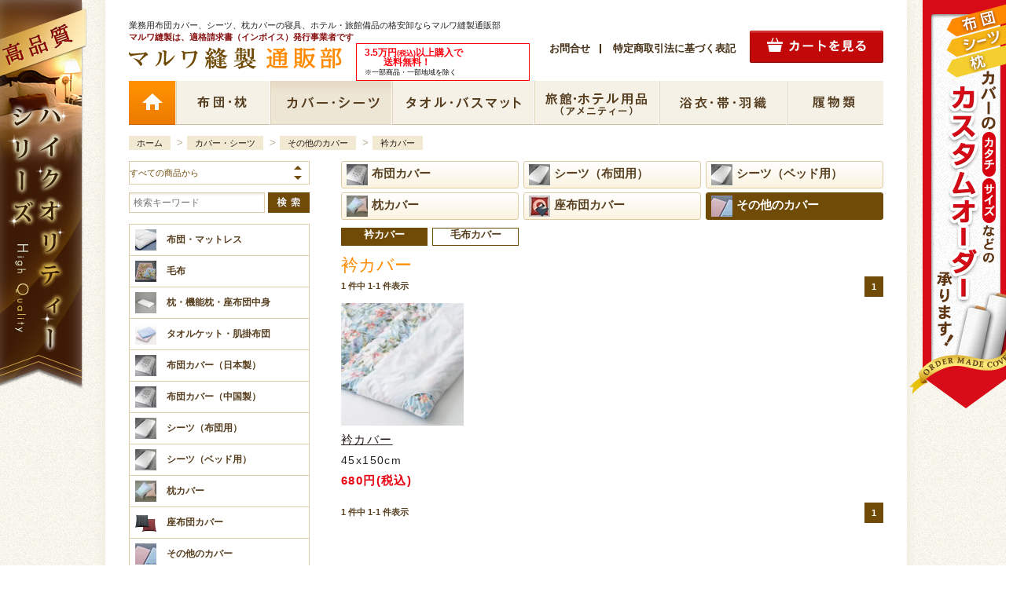

--- FILE ---
content_type: text/html; charset=EUC-JP
request_url: https://www.maruwa21.com/?mode=grp&gid=1013412
body_size: 11831
content:
<!DOCTYPE html PUBLIC "-//W3C//DTD XHTML 1.0 Transitional//EN" "http://www.w3.org/TR/xhtml1/DTD/xhtml1-transitional.dtd">
<html xmlns:og="http://ogp.me/ns#" xmlns:fb="http://www.facebook.com/2008/fbml" xmlns:mixi="http://mixi-platform.com/ns#" xmlns="http://www.w3.org/1999/xhtml" xml:lang="ja" lang="ja" dir="ltr">
<head>
<meta http-equiv="content-type" content="text/html; charset=euc-jp" />
<meta http-equiv="X-UA-Compatible" content="IE=edge,chrome=1" />
<title>業務用　衿カバー</title>
<meta name="Keywords" content="業務用,衿カバー" />
<meta name="Description" content="旅館・ホテルなどで広く使用される掛布団の上部につける衿カバーを取り扱っております。" />
<meta name="Author" content="マルワ縫製" />
<meta name="Copyright" content="マルワ縫製" />
<meta http-equiv="content-style-type" content="text/css" />
<meta http-equiv="content-script-type" content="text/javascript" />
<link rel="stylesheet" href="https://img20.shop-pro.jp/PA01299/808/css/4/index.css?cmsp_timestamp=20251111165108" type="text/css" />
<link rel="stylesheet" href="https://img20.shop-pro.jp/PA01299/808/css/4/product_list.css?cmsp_timestamp=20251111165108" type="text/css" />

<link rel="alternate" type="application/rss+xml" title="rss" href="https://www.maruwa21.com/?mode=rss" />
<link rel="shortcut icon" href="https://img20.shop-pro.jp/PA01299/808/favicon.ico?cmsp_timestamp=20241105202238" />
<script type="text/javascript" src="//ajax.googleapis.com/ajax/libs/jquery/1.7.2/jquery.min.js" ></script>
<meta property="og:title" content="業務用　衿カバー" />
<meta property="og:description" content="旅館・ホテルなどで広く使用される掛布団の上部につける衿カバーを取り扱っております。" />
<meta property="og:url" content="https://www.maruwa21.com?mode=grp&gid=1013412" />
<meta property="og:site_name" content="ホテル・旅館備品の格安卸ならマルワ縫製通販部 | 布団カバー・枕カバー、シーツ、タオル、浴衣など一枚・一個でも発送OK" />
<meta property="og:image" content=""/>
<meta name="robots" content="index,follow" />
<meta name="viewport" content="width=1285">
<meta name="msvalidate.01" content="2FD6B3B8D6297AED2BC336F7EC69215D" />
<meta name="google-site-verification" content="qxhxSgAF3PP3lc-57TuMXh4ExOYnfyaCHFw6KRWZDXA" />
<meta name="google-site-verification" content="LqL078pxq6t7gNoJIZyDPM-B22ErYs320fuuHi3qIaI" />
<script type="text/javascript" src="https://file001.shop-pro.jp/PA01299/808/js/jquery.socialbutton-1.9.1.min.js"></script>
<script type="text/javascript" src="https://file001.shop-pro.jp/PA01299/808/js/jquery.tile.js"></script>
<script type="text/javascript" src="https://file001.shop-pro.jp/PA01299/808/js/init.js?2015070114"></script>
<link rel="stylesheet" href="https://file001.shop-pro.jp/PA01299/808/css/customize.css?20180206.1">
<!-- ptengine -->
<script type="text/javascript">
	window._pt_sp_2 = [];
	_pt_sp_2.push('setAccount,112bf7c4');
	_pt_sp_2.push('setDomain,http://www.maruwa21.com');
	var _protocol = (("https:" == document.location.protocol) ? " https://" : " http://");
	
	(function() {
		var atag = document.createElement('script'); atag.type = 'text/javascript'; atag.async = true;
		atag.src = _protocol + 'js.ptengine.jp/pta.js';
		var stag = document.createElement('script'); stag.type = 'text/javascript'; stag.async = true;
		stag.src = _protocol + 'js.ptengine.jp/pts.js';
		var s = document.getElementsByTagName('script')[0]; 
		s.parentNode.insertBefore(atag, s);s.parentNode.insertBefore(stag, s);
	})();
</script>
<!-- Google Tag Manager -->
<script>(function(w,d,s,l,i){w[l]=w[l]||[];w[l].push({'gtm.start':
new Date().getTime(),event:'gtm.js'});var f=d.getElementsByTagName(s)[0],
j=d.createElement(s),dl=l!='dataLayer'?'&l='+l:'';j.async=true;j.src=
'https://www.googletagmanager.com/gtm.js?id='+i+dl;f.parentNode.insertBefore(j,f);
})(window,document,'script','dataLayer','GTM-PZXV8K');</script>
<!-- End Google Tag Manager -->
<script>
  var Colorme = {"page":"product_list","shop":{"account_id":"PA01299808","title":"\u30db\u30c6\u30eb\u30fb\u65c5\u9928\u5099\u54c1\u306e\u683c\u5b89\u5378\u306a\u3089\u30de\u30eb\u30ef\u7e2b\u88fd\u901a\u8ca9\u90e8 | \u5e03\u56e3\u30ab\u30d0\u30fc\u30fb\u6795\u30ab\u30d0\u30fc\u3001\u30b7\u30fc\u30c4\u3001\u30bf\u30aa\u30eb\u3001\u6d74\u8863\u306a\u3069\u4e00\u679a\u30fb\u4e00\u500b\u3067\u3082\u767a\u9001OK"},"basket":{"total_price":0,"items":[]},"customer":{"id":null}};

  (function() {
    function insertScriptTags() {
      var scriptTagDetails = [{"src":"https:\/\/free-shipping-notifier-assets.colorme.app\/shop.js","integrity":null}];
      var entry = document.getElementsByTagName('script')[0];

      scriptTagDetails.forEach(function(tagDetail) {
        var script = document.createElement('script');

        script.type = 'text/javascript';
        script.src = tagDetail.src;
        script.async = true;

        if( tagDetail.integrity ) {
          script.integrity = tagDetail.integrity;
          script.setAttribute('crossorigin', 'anonymous');
        }

        entry.parentNode.insertBefore(script, entry);
      })
    }

    window.addEventListener('load', insertScriptTags, false);
  })();
</script>

<script async src="https://www.googletagmanager.com/gtag/js?id=G-SBMQMT9RKB"></script>
<script>
  window.dataLayer = window.dataLayer || [];
  function gtag(){dataLayer.push(arguments);}
  gtag('js', new Date());
  
      gtag('config', 'G-SBMQMT9RKB', (function() {
      var config = {};
      if (Colorme && Colorme.customer && Colorme.customer.id != null) {
        config.user_id = Colorme.customer.id;
      }
      return config;
    })());
  
  </script><script async src="https://zen.one/analytics.js"></script>
</head>
<body>
<meta name="colorme-acc-payload" content="?st=1&pt=10033&ut=1013412&at=PA01299808&v=20260122135627&re=&cn=ce492ada1d583a1e74aa80689c6160f2" width="1" height="1" alt="" /><script>!function(){"use strict";Array.prototype.slice.call(document.getElementsByTagName("script")).filter((function(t){return t.src&&t.src.match(new RegExp("dist/acc-track.js$"))})).forEach((function(t){return document.body.removeChild(t)})),function t(c){var r=arguments.length>1&&void 0!==arguments[1]?arguments[1]:0;if(!(r>=c.length)){var e=document.createElement("script");e.onerror=function(){return t(c,r+1)},e.src="https://"+c[r]+"/dist/acc-track.js?rev=3",document.body.appendChild(e)}}(["acclog001.shop-pro.jp","acclog002.shop-pro.jp"])}();</script>
<noscript><iframe src="https://www.googletagmanager.com/ns.html?id=GTM-PZXV8K"
height="0" width="0" style="display:none;visibility:hidden"></iframe></noscript>


<div id="allbox">

<div id="container">
	<div class="leftBannerBlock">

		<a href="/?mode=grp&gid=1019351" class="banLink"><img src="https://file001.shop-pro.jp/PA01299/808/lib_images/sideHighQualityBan.png" alt="High Quality 高品質 ハイクオリティーシリーズ" class="ban" /></a>


	</div>
	<div class="rightBannerBlock">
		<a href="/?mode=grp&gid=1020228" class="banLink"><img src="https://file001.shop-pro.jp/PA01299/808/lib_images/sideCustomOrderBan.png" alt="布団・シーツ・枕・カバーのカスタムオーダー 承ります！" class="ban" /></a>
	</div>


	<div id="wrapper">
	
	
	<div class="header">
		<div class="siteTitle">
			<h1 class="siteDescription">業務用布団カバー、シーツ、枕カバーの寝具、ホテル・旅館備品の格安卸ならマルワ縫製通販部　	<br /><span style="color:#8a1212;font-weight:bold;">マルワ縫製は、適格請求書（インボイス）発行事業者です</span></h1>
			<h2 class="siteLogo"><a href="./"><img src="https://file001.shop-pro.jp/PA01299/808/lib_images/headerSiteLogo.png" alt="マルワ縫製通販部" /></a></h2>
			<a class="txtBlockLink" href="/?mode=sk#shipping_method">
				<strong>3.5万円<span>(税込)</span>以上購入で<br />　　送料無料！</strong>
				<span>※一部商品・一部地域を除く</span>
			</a>
		</div>
		<div class="siteLink">
			<ul>
				<li><a href="https://maruwa21.shop-pro.jp/customer/inquiries/new">お問合せ</a></li>
				<li><a href="/?mode=sk">特定商取引法に基づく表記</a></li>
			</ul>
			<a href="https://www.maruwa21.com/cart/proxy/basket?shop_id=PA01299808&shop_domain=maruwa21.com" class="martBtn">カートの中を見る</a>
			
		</div>
		
		<ul id="gMenu">
			<li class="menu1"><a href="./">ホーム</a></li>
			<li class="menu2"><a href="/?mode=grp&gid=1004432">布団・枕</a></li>
			<li class="menu3"><a href="/?mode=grp&gid=1010385">カバー・シーツ</a></li>
			<li class="menu4"><a href="/?mode=grp&gid=1005447">タオル・バスマット</a></li>
			<li class="menu5"><a href="/?mode=grp&gid=1005448">ホテル用品（アメニティー）</a></li>
			<li class="menu6"><a href="/?mode=grp&gid=1005449">浴衣・帯・羽織</a></li>
			<li class="menu7"><a href="/?mode=grp&gid=1005450">履物類</a></li>
		</ul>		
		
	</div>
	

	
	<div class="footstamp">
	  <a href="./">ホーム</a>
	  	      	          <span class="arrow">&gt;</span><a href="https://www.maruwa21.com/?mode=grp&gid=1004597">カバー・シーツ</a>
	      	          <span class="arrow">&gt;</span><a href="https://www.maruwa21.com/?mode=grp&gid=1010388">その他のカバー</a>
	      	          <span class="arrow">&gt;</span><a href="https://www.maruwa21.com/?mode=grp&gid=1013412">衿カバー</a>
	      	  	</div>
	
	
	
	<div class="side">
		
		<div class="itemSearch">
			<form action="https://www.maruwa21.com/" method="GET" id="search">
				<select name="cid" class="searchSelect">
					<option value="">すべての商品から</option>
											<option value="2747141,0,0">クッション</option>
											<option value="1835546,0,0">布団(ふとん)・マットレス</option>
											<option value="2522623,0,0">毛布</option>
											<option value="1835551,0,0">枕・機能枕・座布団中身</option>
											<option value="1835560,0,0">タオルケット・肌掛布団</option>
											<option value="1832223,0,0">布団カバー</option>
											<option value="1835539,0,0">座布団カバー</option>
											<option value="1835527,0,0">その他のカバー</option>
											<option value="1835525,0,0">シーツ（布団用）</option>
											<option value="2507568,0,0">シーツ（ベッド用）</option>
											<option value="1835555,0,0">枕カバー</option>
											<option value="1835528,0,0">タオル・バスマット</option>
											<option value="1835512,0,0">業務用浴衣・旅館浴衣・帯</option>
											<option value="1835530,0,0">はおり・作務衣</option>
											<option value="1835531,0,0">夏の浴衣</option>
											<option value="1835516,0,0">アメニティー</option>
											<option value="1835561,0,0">履物</option>
											<option value="1835543,0,0">配膳まわり</option>
											<option value="1846887,0,0">ハイクオリティシリーズ</option>
											<option value="2589946,0,0">介護・医療施設</option>
									</select>
				<input type="hidden" name="mode" value="srh" />
				<input type="text" name="keyword" class="itemKeyword" placeholder="検索キーワード"><input type="submit" value="検索" class="itemSearchBtn" />
			</form>
		</div>
		
		
	  
		<div class="itemCategory section">
	      <ul>
			<li class="grp1004434"><a href="/?mode=grp&amp;gid=1004434"><img alt="布団・マットレス" src="https://img20.shop-pro.jp/PA01299/808/category/g_1004434.jpg"><span>布団・マットレス</span></a></li>
<li class="grp2059742"><a href="/?mode=grp&amp;gid=2059742"><img alt="毛布" src="https://img20.shop-pro.jp/PA01299/808/category/2522623_0.jpg?cmsp_timestamp=20231203225304"width="27"><span>毛布</span></a></li>
<li class="grp1004591"><a href="/?mode=grp&amp;gid=1004591"><img alt="枕・機能枕・座布団中身" src="https://img20.shop-pro.jp/PA01299/808/category/g_1004591.jpg"><span>枕・機能枕・座布団中身</span></a></li>
<li class="grp1004588"><a href="/?mode=grp&amp;gid=1004588"><img alt="タオルケット・肌掛布団" src="https://img20.shop-pro.jp/PA01299/808/category/g_1004588.jpg?cmsp_timestamp=20231203231043" width="27"><span>タオルケット・肌掛布団</span></a></li>
			<li class="grp1010385"><a href="/?mode=grp&amp;gid=1010385"><img alt="布団カバー（日本製）" src="https://img20.shop-pro.jp/PA01299/808/category/g_1010385.jpg"><span>布団カバー（日本製）</span></a></li>
			<li class="grp1010385"><a href="/?mode=grp&amp;gid=2396288"><img alt="布団カバー（中国製）" src="https://img20.shop-pro.jp/PA01299/808/category/g_1010385.jpg"><span>布団カバー（中国製）</span></a></li>					
			<li class="grp2034732"><a href="/?mode=grp&amp;gid=2034732"><img alt="シーツ（布団用）" src="https://img20.shop-pro.jp/PA01299/808/category/g_1010389.jpg"><span>シーツ（布団用）</span></a></li>
		<li class="grp2034735"><a href="/?mode=grp&amp;gid=2034735"><img alt="シーツ（ベッド用）" src="https://img20.shop-pro.jp/PA01299/808/category/g_1010389.jpg"><span>シーツ（ベッド用）</span></a></li>
					
			<li class="grp1010386"><a href="/?mode=grp&amp;gid=1010386"><img alt="枕カバー" src="https://img20.shop-pro.jp/PA01299/808/category/g_1010386.jpg"><span>枕カバー</span></a></li>
			<li class="grp1010387"><a href="/?mode=grp&amp;gid=1010387"><img alt="座布団カバー" src="https://img20.shop-pro.jp/PA01299/808/category/1835539_0.jpg?cmsp_timestamp=20231203225707" width="27"><span>座布団カバー</span></a></li>
			<li class="grp1010388"><a href="/?mode=grp&amp;gid=1010388"><img alt="その他のカバー" src="https://img20.shop-pro.jp/PA01299/808/category/g_1010388.jpg"><span>その他のカバー</span></a></li>
			<li class="grp1005447"><a href="/?mode=grp&amp;gid=1005447"><img alt="タオル・バスマット" src="https://img20.shop-pro.jp/PA01299/808/category/g_1005447.jpg"><span>タオル・バスマット</span></a></li>
			<li class="grp1013050"><a href="/?mode=grp&amp;gid=1013050"><img alt="業務用浴衣・帯" src="https://img20.shop-pro.jp/PA01299/808/category/g_1013050.jpg"><span>業務用浴衣・帯</span></a></li>
			<li class="grp1013054"><a href="/?mode=grp&amp;gid=1013054"><img alt="羽織・作務衣・ナイトウェア" src="https://img20.shop-pro.jp/PA01299/808/category/1835530_0.jpg?cmsp_timestamp=20231203225856" width="27"><span>羽織・作務衣・ナイトウェア</span></a></li>
			<li class="grp1005450"><a href="/?mode=grp&amp;gid=1005450"><img alt="履物類" src="https://img20.shop-pro.jp/PA01299/808/category/g_1005450.jpg?cmsp_timestamp=20160419165906"><span>履物類</span></a></li>			  
			<li class="grp1013066"><a href="/?mode=grp&amp;gid=1013066"><img alt="旅館・ホテル用品" src="https://img20.shop-pro.jp/PA01299/808/category/g_1013066.jpg"><span>旅館・ホテル用品</span></a></li>
			<li class="grp1013068"><a href="/?mode=grp&amp;gid=1013068"><img alt="配膳まわり" src="https://img20.shop-pro.jp/PA01299/808/category/g_1013068.jpg?cmsp_timestamp=20231203181910" width="27"><span>配膳まわり</span></a></li>
					<li class="grp2341637"><a href="/?mode=grp&gid=2341637"><img alt="医療・介護施設向け" src="https://img20.shop-pro.jp/PA01299/808/etc/g_234163.png?cmsp_timestamp=20201110182316"><span>医療・介護施設向け</span></a></li>
					
<li class="grp2624296"><a href="/?mode=grp&amp;gid=2624296"><img alt="クッション" src="https://img20.shop-pro.jp/PA01299/808/etc/2624296.jpg?cmsp_timestamp=20210806205427"><span>クッション</span></a></li> 
		
					
	  	  
	      </ul>
	      
	  </div>

          <ul class="itemPush">
                  <li>
            <a href="?pid=190097159">
                              <img style="width: 100%;" src="https://img20.shop-pro.jp/PA01299/808/product/190097159_th.jpg?cmsp_timestamp=20260113111625" />
                            今治産フェイスタオル3枚組280匁（約90g）<img class='new_mark_img2' src='https://img.shop-pro.jp/img/new/icons1.gif' style='border:none;display:inline;margin:0px;padding:0px;width:auto;' />
            </a>
            <span class="exp">サイズ:34&times;80cm</span>                                      <span class="price">
                700円(税込)
                              </span>
                      </li>
              </ul>
    	
		<div class="banBlock1 banBlock section">
			<a href="/?mode=grp&gid=2341637"><img class="ban" alt="医療・介護施設向けアイテム" src="https://img20.shop-pro.jp/PA01299/808/etc/kaigo_ban_side.jpg?cmsp_timestamp=20200317093930"></a>
			<a href="/?mode=grp&gid=1058731"><img class="ban" alt="訳あり特価品" src="https://img20.shop-pro.jp/PA01299/808/etc/outlet_sale_s.jpg?cmsp_timestamp=20180627171453"></a>
			<a href="/?mode=grp&gid=1109272"><img src="https://file001.shop-pro.jp/PA01299/808/lib_images/sideHotelBan.jpg" alt="ホテルの備品" class="ban" /></a>
			<!--
			<a href="/?mode=grp&gid=1019351"><img src="https://file001.shop-pro.jp/PA01299/808/lib_images/sideLuxuryBan.jpg" alt="High Quality　高品質 ハイクオリティーシリーズ" class="ban" /></a>
-->
		</div>

		<div class="postageNoChargAttention section">
			<h5 class="linkTitle"><a href="/?mode=sk#shipping_method">3.5万円(税抜)以上購入で送料無料！</a></h5>
			<p class="txtP">
				ご購入商品の合計金額が3.5万円(税抜)(代引き手数料対象外)以上の場合、<br />
				送料を無料で配送いたします。<br />
				但し「一部地域／一部商品」は送料がかかる場合がございます。<br />
				<strong>【一部地域】</strong>北海道・九州・沖縄・離島 等<br />
				<strong>【一部商品】</strong>布団・枕・タオルなどのかさばる商品
			</p>
		</div>

		<ul class="memberLogin section">
																		<li class="menu1"><a href="https://www.maruwa21.com/customer/signup/new" class="imgTxt">新規会員登録</a></li>
										<li class="menu2"><a href="https://www.maruwa21.com/?mode=login&shop_back_url=https%3A%2F%2Fwww.maruwa21.com%2F" class="imgTxt">ログイン</a></li>
									</ul>
		
		<div class="inquiryTel section">
			<span>お問い合わせはこちらまで</span>
			<span class="freeDialBtn">0120-080221</span>
			<a style="display:block; margin-top:3px;" href="https://secure.shop-pro.jp/?mode=inq&shop_id=PA01299808"><img class="ban" alt="メールフォーム" src="https://img20.shop-pro.jp/PA01299/808/etc/mailform.png"></a>

		</div>

		
		<div class="banBlock2 banBlock section">
			
	<a target="_brank" href="https://file001.shop-pro.jp/PA01299/808/file/fax_sheet.pdf"><img src="https://img20.shop-pro.jp/PA01299/808/etc/fax_ban.jpg?cmsp_timestamp=20220801202741" alt="ファックス注文書ダウンロードはこちら" class="ban" width="230" /></a>		
			
<br>
			<a href="/?pid=82747120"><img src="https://file001.shop-pro.jp/PA01299/808/lib_images/sideNameInsertingBan.jpg" alt="名入れタオル 旅館・ホテル様などの様々なシーンで活躍！　挨拶まわり・ノベルティ・イベントなどに！" class="ban" /></a>
			<a href="/?mode=grp&gid=1020228"><img src="https://file001.shop-pro.jp/PA01299/808/lib_images/sideCustomOrderBan.jpg" alt="布団・シーツ・枕・カバーのカスタムオーダー　カタチ・サイズはもちろん、布の種類、パーツなどもお選びいただけます！" class="ban" /></a>
						<a href="https://maruwa21.shop-pro.jp/customer/newsletter/subscriptions/new"><img src="https://file001.shop-pro.jp/PA01299/808/lib_images/sideMaiMagazineBan.jpg" alt="最新情報をお届け メルマガ登録" class="ban" /></a>
		</div>
		
				<div class="calendar section side_section side_section_cal">
		    		      <p class="side_cal_memo">
		      	<span>■</span>…定休日（土･日･祝他）<br />
		        定休日に頂いたお問い合わせは翌営業日に対応致します。

		      </p>
		    		    <div class="side_cal">
		      <table class="tbl_calendar">
    <caption>2026年1月</caption>
    <tr>
        <th class="sun">日</th>
        <th>月</th>
        <th>火</th>
        <th>水</th>
        <th>木</th>
        <th>金</th>
        <th class="sat">土</th>
    </tr>
    <tr>
<td></td>
<td></td>
<td></td>
<td></td>
<td class="thu holiday" style="background-color: #ff9400;">1</td>
<td class="fri">2</td>
<td class="sat" style="background-color: #ff9400;">3</td>
</tr>
<tr>
<td class="sun" style="background-color: #ff9400;">4</td>
<td class="mon">5</td>
<td class="tue">6</td>
<td class="wed">7</td>
<td class="thu">8</td>
<td class="fri">9</td>
<td class="sat" style="background-color: #ff9400;">10</td>
</tr>
<tr>
<td class="sun" style="background-color: #ff9400;">11</td>
<td class="mon holiday" style="background-color: #ff9400;">12</td>
<td class="tue">13</td>
<td class="wed">14</td>
<td class="thu">15</td>
<td class="fri">16</td>
<td class="sat" style="background-color: #ff9400;">17</td>
</tr>
<tr>
<td class="sun" style="background-color: #ff9400;">18</td>
<td class="mon">19</td>
<td class="tue">20</td>
<td class="wed">21</td>
<td class="thu">22</td>
<td class="fri">23</td>
<td class="sat" style="background-color: #ff9400;">24</td>
</tr>
<tr>
<td class="sun" style="background-color: #ff9400;">25</td>
<td class="mon">26</td>
<td class="tue">27</td>
<td class="wed">28</td>
<td class="thu">29</td>
<td class="fri">30</td>
<td class="sat" style="background-color: #ff9400;">31</td>
</tr>
</table><table class="tbl_calendar">
    <caption>2026年2月</caption>
    <tr>
        <th class="sun">日</th>
        <th>月</th>
        <th>火</th>
        <th>水</th>
        <th>木</th>
        <th>金</th>
        <th class="sat">土</th>
    </tr>
    <tr>
<td class="sun" style="background-color: #ff9400;">1</td>
<td class="mon">2</td>
<td class="tue">3</td>
<td class="wed">4</td>
<td class="thu">5</td>
<td class="fri">6</td>
<td class="sat" style="background-color: #ff9400;">7</td>
</tr>
<tr>
<td class="sun" style="background-color: #ff9400;">8</td>
<td class="mon">9</td>
<td class="tue">10</td>
<td class="wed holiday" style="background-color: #ff9400;">11</td>
<td class="thu">12</td>
<td class="fri">13</td>
<td class="sat" style="background-color: #ff9400;">14</td>
</tr>
<tr>
<td class="sun" style="background-color: #ff9400;">15</td>
<td class="mon">16</td>
<td class="tue">17</td>
<td class="wed">18</td>
<td class="thu">19</td>
<td class="fri">20</td>
<td class="sat" style="background-color: #ff9400;">21</td>
</tr>
<tr>
<td class="sun" style="background-color: #ff9400;">22</td>
<td class="mon holiday" style="background-color: #ff9400;">23</td>
<td class="tue">24</td>
<td class="wed">25</td>
<td class="thu">26</td>
<td class="fri">27</td>
<td class="sat" style="background-color: #ff9400;">28</td>
</tr>
</table>
		    </div>
		</div>
				
		<div class="inquieyBlock section">
			<strong class="companyName">マルワ縫製有限会社</strong>
			<address>〒438-0071 静岡県磐田市今之浦2-15-10</address>
			<span class="freeDialBtn">0120-080221</span>
			<ul class="numTxt">
				<li class="telTxt">TEL：0538-32-7173</li>
				<li class="faxTxt">FAX：0538-32-4536</li>
			</ul>
			<p class="companyTxt">
				担当：大橋<br />
				営業時間：月&#12316;金　9:00&#12316;17:00<br />
				定休日：土日祝
			</p>
		</div>
	</div>
	
	
	
	
	
		<div class="main">

		








  <div class="groupMenu"><ul class="subGroupArea">
	<li><a href="/?mode=grp&amp;gid=1010385"><img alt="布団カバー" src="https://img20.shop-pro.jp/PA01299/808/category/g_1010385.jpg"><span>布団カバー</span></a></li>
<li><a href="/?mode=grp&amp;gid=2034732"><img alt="シーツ（布団用）" src="https://img20.shop-pro.jp/PA01299/808/category/g_1010389.jpg"><span>シーツ（布団用）</span></a></li>
<li><a href="/?mode=grp&amp;gid=2034735"><img alt="シーツ（ベッド用）" src="https://img20.shop-pro.jp/PA01299/808/category/g_1010389.jpg"><span>シーツ（ベッド用）</span></a></li>
	<li><a href="/?mode=grp&amp;gid=1010386"><img alt="枕カバー" src="https://img20.shop-pro.jp/PA01299/808/category/g_1010386.jpg"><span>枕カバー</span></a></li>
	<li><a href="/?mode=grp&amp;gid=1010387"><img alt="座布団カバー" src="https://img20.shop-pro.jp/PA01299/808/category/g_1010387.jpg"><span>座布団カバー</span></a></li>
	<li class="on"><a href="/?mode=grp&amp;gid=1010388"><img alt="その他のカバー" src="https://img20.shop-pro.jp/PA01299/808/category/g_1010388.jpg"><span>その他のカバー</span></a></li>
</ul>

<ul class="subGroup2Area">
	<li class="on"><a href="/?mode=grp&amp;gid=1013412"><span>衿カバー</span></a></li>
	<li><a href="/?mode=grp&amp;gid=1013414"><span>毛布カバー</span></a></li>
</ul>
</div>





<h4 class="groupcateTitle">衿カバー</h4>


<div class="listContents section">



<div class="pager">
  <p class="pagerTotal">1 件中 1-1 件表示</p>
  <ul class="pagerLink">
  	  
  
	
	
	
	

										
					
					<li><span class="current">1</span></li>
					
		
		
		  </ul>
</div>



<ul class="listBlock">
      <li class="item_box">
	    	      <a href="?pid=82162247" class="img"><img src="https://img20.shop-pro.jp/PA01299/808/product/82162247_th.jpg?cmsp_timestamp=20160316100324" alt="衿カバー" /></a>
	              <a href="?pid=82162247" class="itemName">衿カバー</a>
          
               <p class="item_description">
          45x150cm
        </p>
         
                   
          <span class="priceTxt">680円(税込)</span>
                        </li>
    </ul>


<div class="pager">
  <p class="pagerTotal">1 件中 1-1 件表示</p>
  <ul class="pagerLink">
  	  
  
	
	
	
	

										
					
					<li><span class="current">1</span></li>
					
		
		
	

  </ul>
</div>

</div>




















	<div class="sellerBlock section">
		<h3 class="blockTitle">人気商品</h3>
		<ul class="listBlock">
			<li>
		
						<a href="?pid=82162520" class="img"><img src="https://img20.shop-pro.jp/PA01299/808/product/82162520_th.jpg?cmsp_timestamp=20160308134626" alt="国産浴衣　綿100%　 大" /></a>
				
		
				<a href="?pid=82162520" class="itemName">国産浴衣　綿100%　 大</a>
					
				<span class="priceTxt">3,640円(税込)</span>
					<span class="soldoutTxt">SOLD OUT</span>		</li>
	
			<li>
		
						<a href="?pid=82161141" class="img"><img src="https://img20.shop-pro.jp/PA01299/808/product/82161141_th.jpg?cmsp_timestamp=20160425180955" alt="綿横開き三本ひも　シングル　日本製" /></a>
				
		
				<a href="?pid=82161141" class="itemName">綿横開き三本ひも　シングル　日本製</a>
					
				<span class="priceTxt">2,860円(税込)</span>
							</li>
	
			<li>
		
						<a href="?pid=142056640" class="img"><img src="https://img20.shop-pro.jp/PA01299/808/product/142056640_th.jpg?cmsp_timestamp=20190404185842" alt="ポリ・綿フラットシーツ　シングル183x300cm(ベッド用)" /></a>
				
		
				<a href="?pid=142056640" class="itemName">ポリ・綿フラットシーツ　シングル183x300cm(ベッド用)</a>
					
				<span class="priceTxt">1,460円(税込)</span>
							</li>
	
			<li>
		
						<a href="?pid=82162233" class="img"><img src="https://img20.shop-pro.jp/PA01299/808/product/82162233_th.jpg?cmsp_timestamp=20160707160314" alt="ポリ/綿　フラットシーツシングル150x250cm 中国製" /></a>
				
		
				<a href="?pid=82162233" class="itemName">ポリ/綿　フラットシーツシングル150x250cm 中国製</a>
					
				<span class="priceTxt">1,040円(税込)</span>
							</li>
	
			<li>
		
						<a href="?pid=170704972" class="img"><img src="https://img20.shop-pro.jp/PA01299/808/product/170704972_th.jpg?cmsp_timestamp=20221004122611" alt="ボックスシーツ　セミダブル（綿 100%）" /></a>
				
		
				<a href="?pid=170704972" class="itemName">ボックスシーツ　セミダブル（綿 100%）</a>
					
				<span class="priceTxt">1,970円(税込)</span>
							</li>
	
			<li>
		
						<a href="?pid=118623061" class="img"><img src="https://img20.shop-pro.jp/PA01299/808/product/118623061_th.jpg?cmsp_timestamp=20170602121737" alt="ポリ/綿横開三本ひも　ダブル　日本製" /></a>
				
		
				<a href="?pid=118623061" class="itemName">ポリ/綿横開三本ひも　ダブル　日本製</a>
					
				<span class="priceTxt">3,200円(税込)</span>
							</li>
	
			<li>
		
						<a href="?pid=94705974" class="img"><img src="https://img20.shop-pro.jp/PA01299/808/product/94705974_th.jpg?cmsp_timestamp=20160316105306" alt="羽根まくら 35x50cm" /></a>
				
		
				<a href="?pid=94705974" class="itemName">羽根まくら 35x50cm</a>
					
				<span class="priceTxt">1,900円(税込)</span>
							</li>
	
			<li>
		
						<a href="?pid=149209975" class="img"><img src="https://img20.shop-pro.jp/PA01299/808/product/149209975_th.jpg?cmsp_timestamp=20200309202418" alt="枕カバー　封筒式　46x85cm　ポリ/綿 30:70" /></a>
				
		
				<a href="?pid=149209975" class="itemName">枕カバー　封筒式　46x85cm　ポリ/綿 30:70</a>
					
				<span class="priceTxt">370円(税込)</span>
							</li>
	
			<li>
		
						<a href="?pid=82161164" class="img"><img src="https://img20.shop-pro.jp/PA01299/808/product/82161164_th.jpg?cmsp_timestamp=20160530162220" alt="ポリ/綿テレビ型(ネット無し)シングルロング(150x210)　中国製　10枚セット" /></a>
				
		
				<a href="?pid=82161164" class="itemName">ポリ/綿テレビ型(ネット無し)シングルロング(150x210)　中国製　10枚セット</a>
					
				<span class="priceTxt">14,500円(税込)</span>
							</li>
	
			<li>
		
						<a href="?pid=82162201" class="img"><img src="https://img20.shop-pro.jp/PA01299/808/product/82162201_th.jpg" alt="湯上り足袋(カラー)1ケース（６００足）" /></a>
				
		
				<a href="?pid=82162201" class="itemName">湯上り足袋(カラー)1ケース（６００足）</a>
					
				<span class="priceTxt">32,401円(税込)</span>
							</li>
	
	</ul>
</div>


	<div class="recommendBlock section">
		<h3 class="blockTitle">おすすめ商品</h3>
		<ul class="listBlock">
							<li>
					
											<a href="?pid=88048255" class="img"><img src="https://img20.shop-pro.jp/PA01299/808/product/88048255_th.jpg?cmsp_timestamp=20171009114610" alt="羊毛混掛布団（シングル）150x200cm" /></a>
										
					<a href="?pid=88048255" class="itemName">羊毛混掛布団（シングル）150x200cm</a>
									
					<span class="priceTxt">6,800円(税込)</span>
												</li>
							<li>
					
											<a href="?pid=108090975" class="img"><img src="https://img20.shop-pro.jp/PA01299/808/product/108090975_th.jpg?cmsp_timestamp=20161004094311" alt="【新商品】シャツガウン身丈125cm白(5mmワッフル・青パイピング)" /></a>
										
					<a href="?pid=108090975" class="itemName">【新商品】シャツガウン身丈125cm白(5mmワッフル・青パイピング)</a>
									
					<span class="priceTxt">2,500円(税込)</span>
												</li>
							<li>
					
											<a href="?pid=149677240" class="img"><img src="https://img20.shop-pro.jp/PA01299/808/product/149677240_th.jpg?cmsp_timestamp=20200820092144" alt="バスマット　白　700匁　1ケース(100枚)" /></a>
										
					<a href="?pid=149677240" class="itemName">バスマット　白　700匁　1ケース(100枚)</a>
									
					<span class="priceTxt">43,000円(税込)</span>
												</li>
							<li>
					
											<a href="?pid=152304446" class="img"><img src="https://img20.shop-pro.jp/PA01299/808/product/152304446_th.jpg?cmsp_timestamp=20200714162518" alt="6層敷布団 シングルロング 備長炭シート入り　ハイボリューム日本製" /></a>
										
					<a href="?pid=152304446" class="itemName">6層敷布団 シングルロング 備長炭シート入り　ハイボリューム日本製</a>
									
					<span class="priceTxt">16,999円(税込)</span>
												</li>
							<li>
					
											<a href="?pid=184383133" class="img"><img src="https://img20.shop-pro.jp/PA01299/808/product/184383133_th.jpg?cmsp_timestamp=20250113140037" alt="サウナポンチョ　ボリュームワッフル・ネイビー　10枚セット" /></a>
										
					<a href="?pid=184383133" class="itemName">サウナポンチョ　ボリュームワッフル・ネイビー　10枚セット</a>
									
					<span class="priceTxt">90,000円(税込)</span>
												</li>
							<li>
					
											<a href="?pid=188345810" class="img"><img src="https://img20.shop-pro.jp/PA01299/808/product/188345810_th.jpg?cmsp_timestamp=20250908135829" alt="再生羽毛掛けふとん 無地 ベージュ ホワイトダッグ80%" /></a>
										
					<a href="?pid=188345810" class="itemName">再生羽毛掛けふとん 無地 ベージュ ホワイトダッグ80%</a>
									
					<span class="priceTxt">27,000円(税込)</span>
												</li>
							<li>
					
											<a href="?pid=188749395" class="img"><img src="https://img20.shop-pro.jp/PA01299/808/product/188749395_th.jpg?cmsp_timestamp=20251005103515" alt="再生羽毛掛けふとん　柄（ホルム）ホワイトダッグ80%　ポリ100% ダブル" /></a>
										
					<a href="?pid=188749395" class="itemName">再生羽毛掛けふとん　柄（ホルム）ホワイトダッグ80%　ポリ100% ダブル</a>
									
					<span class="priceTxt">35,800円(税込)</span>
												</li>
							<li>
					
											<a href="?pid=188749381" class="img"><img src="https://img20.shop-pro.jp/PA01299/808/product/188749381_th.jpg?cmsp_timestamp=20251005102752" alt="再生羽毛掛けふとん　柄（テネリー）ホワイトダッグ80%　ポリ85% 綿15% ダブル" /></a>
										
					<a href="?pid=188749381" class="itemName">再生羽毛掛けふとん　柄（テネリー）ホワイトダッグ80%　ポリ85% 綿15% ダブル</a>
									
					<span class="priceTxt">37,600円(税込)</span>
												</li>
							<li>
					
											<a href="?pid=188749283" class="img"><img src="https://img20.shop-pro.jp/PA01299/808/product/188749283_th.jpg?cmsp_timestamp=20251005101740" alt="再生羽毛掛けふとん　柄（サルデ）ホワイトダッグ80%　ポリ85% 綿15% ダブル" /></a>
										
					<a href="?pid=188749283" class="itemName">再生羽毛掛けふとん　柄（サルデ）ホワイトダッグ80%　ポリ85% 綿15% ダブル</a>
									
					<span class="priceTxt">37,600円(税込)</span>
												</li>
							<li>
					
											<a href="?pid=188345163" class="img"><img src="https://img20.shop-pro.jp/PA01299/808/product/188345163_th.jpg?cmsp_timestamp=20251005101851" alt="再生羽毛掛けふとん　柄（サルデ）ホワイトダッグ80%　ポリ85% 綿15% シングル" /></a>
										
					<a href="?pid=188345163" class="itemName">再生羽毛掛けふとん　柄（サルデ）ホワイトダッグ80%　ポリ85% 綿15% シングル</a>
									
					<span class="priceTxt">27,000円(税込)</span>
												</li>
					</ul>
	</div>


		<div class="pagetopBlock">
			<a class="pagetop">TOP</a>
		</div>
	</div>
	
	
</div>
	
	
	
	<div class="footer">
		<div class="itemCategoryBlock section">
			<div class="list1 groupListBlock">
				<h6 class="groupMainTitle"><a href="/?mode=grp&amp;gid=1004432">布団・枕</a></h6>
				<ul class="listBlock">
					<li class="grpL">
						<a href="?mode=grp&amp;gid=1004434">
							<span>布団・マットレス</span>
							<img src="https://img20.shop-pro.jp/PA01299/808/category/g_1004434.jpg" alt="枕・機能枕・座布団中身">
						</a>
						<ul class="grpSList">
							<li class="grpS"><a href="/?mode=grp&amp;gid=1004435">掛けふとん</a></li>
							<li class="grpS"><a href="/?mode=grp&amp;gid=1005343">敷き布団</a></li>
							<li class="grpS"><a href="/?mode=grp&amp;gid=1005345">マットレス</a></li>
							<li class="grpS"><a href="/?mode=grp&amp;gid=1005346">ベッドパッド・敷きパッド</a></li>
						</ul>
					</li>
			<li class="grpL">
						<a href="?mode=grp&amp;gid=2059742">
							<span>毛布</span>
							<img src="https://img20.shop-pro.jp/PA01299/808/category/g_2059742.jpg" alt="毛布">
						</a>
						<ul class="grpSList">
							<li class="grpS"><a href="?mode=grp&amp;gid=2059742">毛布</a></li>
						</ul>
					</li>
					<li class="grpL">
						<a href="?mode=grp&amp;gid=1004588">
							<span>タオルケット・肌掛け布団</span>
							<img src="https://img20.shop-pro.jp/PA01299/808/category/g_1004588.jpg" alt="タオルケット">
						</a>
						<ul class="grpSList">
							<li class="grpS"><a href="?mode=grp&amp;gid=1004590">タオルケット</a></li>
							<li class="grpS"><a href="/?mode=grp&amp;gid=1005347">肌掛布団</a></li>
						</ul>
					</li>
					<li class="grpL">
						<a href="?mode=grp&amp;gid=1004591">
							<span>枕・機能枕・座布団中身</span>
							<img src="https://img20.shop-pro.jp/PA01299/808/category/g_1004591.jpg" alt="枕・機能枕・座布団中身">
						</a>
						<ul class="grpSList">
							<li class="grpS"><a href="/?mode=grp&amp;gid=1004592">枕</a></li>
							<li class="grpS"><a href="/?mode=grp&amp;gid=1004594">機能枕</a></li>
							<li class="grpS"><a href="/?mode=grp&amp;gid=1004595">ザブトン芯</a></li>
						</ul>
					</li>
				</ul>
			</div>
			<div class="list2 groupListBlock">
				<h6 class="groupMainTitle"><a href="/?mode=grp&amp;gid=1004597">カバー・シーツ</a></h6>
				<ul class="listBlock">
					<li class="grpL">
						<a href="/?mode=grp&amp;gid=1010385">
							<span>布団カバー</span>							
							<img src="https://img20.shop-pro.jp/PA01299/808/category/g_1010385.jpg" alt="布団カバー">
						</a>
						<ul class="grpSList">
							<li class="grpS"><a href="/?mode=grp&amp;gid=1013373">掛け布団カバー</a></li>
							<li class="grpS"><a href="/?mode=grp&amp;gid=1013389">敷き布団カバー</a></li>
							<li class="grpS"><a href="/?mode=grp&amp;gid=1013390">肌掛布団カバー</a></li>
						</ul>
					</li>
					<li class="grpL">
						<a href="/?mode=grp&amp;gid=1010389">
							<span>シーツ</span>
							<img src="https://img20.shop-pro.jp/PA01299/808/category/g_1010389.jpg" alt="シーツ">
						</a>
						<ul class="grpSList">
							<li class="grpS"><a href="/?mode=grp&amp;gid=2034736">ワンタッチシーツ</a></li>
							<li class="grpS"><a href="/?mode=grp&amp;gid=2034763">フラットシーツ（布団用）</a></li>
							<li class="grpS"><a href="/?mode=grp&amp;gid=2034766">フラットシーツ（ベッド用）</a></li>
							<li class="grpS"><a href="/?mode=grp&amp;gid=2034764">ボックスシーツ</a></li>
						</ul>
					</li>
					<li class="grpL">
						<a href="/?mode=grp&amp;gid=1010386">
							<span>枕カバー</span>
							<img src="https://img20.shop-pro.jp/PA01299/808/category/g_1010386.jpg" alt="枕カバー">
						</a>
					</li>
					<li class="grpL">
						<a href="/?mode=grp&amp;gid=1010387">
							<span>座布団カバー</span>
							<img src="https://img20.shop-pro.jp/PA01299/808/category/g_1010387.jpg" alt="座布団カバー">
						</a>
					</li>
					<li class="grpL">
						<a href="/?mode=grp&amp;gid=1010388">
							<span>その他のカバー</span>
							<img src="https://img20.shop-pro.jp/PA01299/808/category/g_1010388.jpg" alt="その他のカバー">
						</a>
						<ul class="grpSList">
							<li class="grpS"><a href="/?mode=grp&amp;gid=1013412">衿カバー</a></li>
							<li class="grpS"><a href="/?mode=grp&amp;gid=1013414">毛布カバー</a></li>
						</ul>
					</li>
				</ul>
			</div>
			<div class="list3 groupListBlock">
				<h6 class="groupMainTitle"><a href="/?mode=grp&amp;gid=1005447">タオル・バスマット</a></h6>
				<ul class="listBlock">
					<li class="grpL">
						<a href="/?mode=grp&amp;gid=1005447">
							<span>タオル・バスマット</span>
							<img src="https://img20.shop-pro.jp/PA01299/808/category/g_1005447.jpg" alt="タオル・バスマット">
						</a>
						<ul class="grpSList">
							<li class="grpS"><a href="/?mode=grp&amp;gid=1013038">名入れタオル</a></li>
							<li class="grpS"><a href="/?mode=grp&amp;gid=1013039">バスタオル</a></li>
							<li class="grpS"><a href="/?mode=grp&amp;gid=1013040">バスマット</a></li>
							<li class="grpS"><a href="/?mode=grp&amp;gid=1013041">白タオル</a></li>
							<li class="grpS"><a href="/?mode=grp&amp;gid=1013042">カラータオル</a></li>
						</ul>
					</li>
				</ul>
				<h6 class="groupMainTitle"><a href="/?mode=grp&amp;gid=1005450">履物類</a></h6>
				<ul class="listBlock">
					<li class="grpL">
						<a href="/?mode=grp&amp;gid=1005450">
							<img src="https://img20.shop-pro.jp/PA01299/808/category/g_1005450.jpg" alt="履物類">
							<span>履物類</span>
						</a>
						<ul class="grpSList">
							<li class="grpS"><a href="/?mode=grp&amp;gid=1013439">サンダル</a></li>
							<li class="grpS"><a href="/?mode=grp&amp;gid=1013442">下駄</a></li>
							<li class="grpS"><a href="/?mode=grp&amp;gid=1013443">スリッパ</a></li>
						</ul>
					</li>
				</ul>
			</div>
			<div class="list4 groupListBlock">
				<h6 class="groupMainTitle"><a href="/?mode=grp&amp;gid=1005448">ホテル用品<span>（アメニティー）</span></a></h6>
				<ul class="listBlock">
					<li class="grpL">
						<a href="/?mode=grp&amp;gid=1013066">
							<span>旅館・ホテル用品</span>
							<img src="https://img20.shop-pro.jp/PA01299/808/category/g_1013066.jpg" alt="旅館・ホテル用品">
						</a>
						<ul class="grpSList">
							<li class="grpS"><a href="/?mode=grp&amp;gid=1013073">歯ブラシ</a></li>
							<li class="grpS"><a href="/?mode=grp&amp;gid=1013072">巾着</a></li>
							<li class="grpS"><a href="/?mode=grp&amp;gid=1013074">カミソリ</a></li>
							<li class="grpS"><a href="/?mode=grp&amp;gid=1013075">リンスイン<br>シャンプー</a></li>
							<li class="grpS"><a href="/?mode=grp&amp;gid=1013076">ボディソープ</a></li>
							<li class="grpS"><a href="/?mode=grp&amp;gid=1013078">石鹸</a></li>
						</ul>
					</li>
					<li class="grpL">
						<a href="/?mode=grp&amp;gid=1013068">
							<span>配膳まわり</span>
							<img src="https://img20.shop-pro.jp/PA01299/808/category/g_1013068.jpg" alt="配膳まわり">
						</a>
						<ul class="grpSList">
							<li class="grpS"><a href="/?mode=grp&amp;gid=1013079">お箸</a></li>
							<li class="grpS"><a href="/?mode=grp&amp;gid=1013080">おしぼり</a></li>
							<li class="grpS"><a href="/?mode=grp&amp;gid=1013081">お茶</a></li>
						</ul>
					</li>
				</ul>
			</div>
			<div class="list5 groupListBlock">
				<h6 class="groupMainTitle"><a href="/?mode=grp&amp;gid=1005449">浴衣・帯・羽織</a></h6>
				<ul class="listBlock">
					<li class="grpL">
						<a href="/?mode=grp&amp;gid=1013050">
							<img src="https://img20.shop-pro.jp/PA01299/808/category/g_1013050.jpg" alt="業務用浴衣・帯">
							<span>業務用浴衣・帯</span>
						</a>
						<ul class="grpSList">
							<li class="grpS"><a href="/?mode=grp&amp;gid=1013051">浴衣</a></li>
							<li class="grpS"><a href="/?mode=grp&amp;gid=1013052">浴衣帯</a></li>
						</ul>
					</li>
					<li class="grpL">
						<a href="/?mode=grp&amp;gid=1013054">
							<span>はおり・作務衣</span>
							<img src="https://img20.shop-pro.jp/PA01299/808/category/g_1013054.jpg" alt="はおり・作務衣">
						</a>
						<ul class="grpSList">
							<li class="grpS"><a href="/?mode=grp&amp;gid=1013057">茶羽織</a></li>
							<li class="grpS"><a href="/?mode=grp&amp;gid=1013058">作務衣</a></li>
						</ul>
					</li>
					<li class="grpL">
						<a href="/?mode=grp&amp;gid=1013055">
							<span>夏の浴衣</span>
							<img src="https://img20.shop-pro.jp/PA01299/808/category/g_1013055.jpg" alt="夏の浴衣">
						</a>
						<ul class="grpSList">
							<li class="grpS"><a href="/?mode=grp&amp;gid=1013059">かわいい系浴衣</a></li>
							<li class="grpS"><a href="/?mode=grp&amp;gid=1013060">しっとり系浴衣</a></li>
							<li class="grpS"><a href="/?mode=grp&amp;gid=1013061">さわやか系浴衣</a></li>
							<li class="grpS"><a href="/?mode=grp&amp;gid=1013062">浴衣帯</a></li>
							<li class="grpS"><a href="/?mode=grp&amp;gid=1013064">下駄</a></li>
							<li class="grpS"><a href="/?mode=grp&amp;gid=1013065">小物</a></li>
						</ul>
					</li>
				</ul>
			</div>
		</div>	
		<!--
		<div class="highQualitySeriesBlock section">
			<h3 class="blockTitle">High Quality 高品質ハイクオリティーシリーズ</h3>
			<ul class="list1 listBlock">
				<li><a href="/?mode=grp&gid=1019449">サテンストライプカバー&シーツ</a></li>
				<li><a href="/?mode=grp&gid=1019452">綿ツイルシーツ</a></li>
				<li><a href="/?mode=grp&gid=1019453">高級座布団</a></li>
				<li><a href="/?mode=grp&gid=1019454">茶羽織</a></li>
			</ul>
			<ul class="list2 listBlock">
				<li><a href="/?mode=grp&gid=1022989">まくら・枕カバー</a></li>
				<li><a href="/?mode=grp&gid=1022979">ふとん・布団カバー</a></li>
				<li><a href="/?mode=grp&gid=1022991">シーツ</a></li>
			</ul>
			<ul class="list3 listBlock">
				<li><a href="/?mode=grp&gid=1022990">座ぶとん・座布団カバー</a></li>
				<li><a href="/?mode=grp&gid=1022988">浴衣・帯・羽織</a></li>
				<li><a href="/?mode=grp&gid=1022987">タオル</a></li>
			</ul>
			<ul class="list4 listBlock">
				<li><a href="/?mode=grp&gid=1022985">履き物</a></li>
				<li><a href="/?mode=grp&gid=1022980">アメニティ</a></li>
				<li><a href="/?mode=grp&gid=1022982">客室用品</a></li>
			</ul>
		</div>
-->
		<div class="customOrderBlock section">
			<h3 class="blockTitle">布団・シーツ・枕 カバーのカスタムオーダー</h3>
			<ul class="listBlock">
				<li>
					<a href="/?mode=grp&gid=1020255"><img src="https://file001.shop-pro.jp/PA01299/808/lib_images/footerCustomOrderBlockMenu1.png" alt="布団カバー" class="ban" /></a>
				</li>
				<li>
					<a href="/?mode=grp&gid=1020257"><img src="https://file001.shop-pro.jp/PA01299/808/lib_images/footerCustomOrderBlockMenu2.png" alt="シーツ" class="ban" /></a>
				</li>
				<li>
					<a href="/?mode=grp&gid=1020259"><img src="https://file001.shop-pro.jp/PA01299/808/lib_images/footerCustomOrderBlockMenu3.png" alt="枕カバー" class="ban" /></a>
				</li>
			</ul>
		</div>
		<!--
		<div id="socialbuttons">
			<div class="twitter"></div>
			<div class="facebook"></div>
			<div class="google"></div>
		</div>
-->
		<ul class="footerLink">
			<li><a href="https://maruwa21.shop-pro.jp/customer/inquiries/new">お問い合せ</a></li>
			<li><a href="https://www.maruwa21.com/?mode=login&shop_back_url=https%3A%2F%2Fwww.maruwa21.com%2F">会員ログイン</a></li>
			<li><a href="https://maruwa21.shop-pro.jp/customer/newsletter/subscriptions/new">メルマガ</a></li>
			<li><a href="/?mode=f1">運営会社概要</a></li>
			<li><a href="/?mode=sk">特定商取引法に基づく表記</a></li>
			<li><a href="https://www.maruwa21.com/?mode=privacy">プライバシーポリシー</a></li>

		</ul>		
		<small class="copyrightTxt">ホテル 旅館 福祉施設で使用する浴衣、布団、タオル、カバー、備品等の格安卸販売・通信販売<br>Copyright 2016　マルワ縫製有限会社　All Rights Reserved.</small>
		<p class="footerTxt">サイト内の文章、画像などの著作物はマルワ縫製有限会社に属します。無断転載を禁止します。</p>
	</div>
	
	<ul class="switch">
	<li><a href="./?view=smartphone" class="icon-smartPhone">スマートフォン表示版</a></li>
	<li><a class="icon-PC">PC表示版</a></li>
</ul>

</div>

</div><script type="text/javascript" src="https://www.maruwa21.com/js/cart.js" ></script>
<script type="text/javascript" src="https://www.maruwa21.com/js/async_cart_in.js" ></script>
<script type="text/javascript" src="https://www.maruwa21.com/js/product_stock.js" ></script>
<script type="text/javascript" src="https://www.maruwa21.com/js/js.cookie.js" ></script>
<script type="text/javascript" src="https://www.maruwa21.com/js/favorite_button.js" ></script>
</body></html>

--- FILE ---
content_type: text/css
request_url: https://file001.shop-pro.jp/PA01299/808/css/customize.css?20180206.1
body_size: 12363
content:
@import "reset.css";

@import url(https://fonts.googleapis.com/css?family=Roboto+Condensed:300,400,700);
@charset "UTF-8";
.clearfix {
  *zoom: 1;
}
.clearfix:before,
.clearfix:after {
  display: table;
  content: "";
  line-height: 0;
}
.clearfix:after {
  clear: both;
}
.hide-text {
  font: 0/0 a;
  text-indent: -9999px;
  color: transparent;
  text-shadow: none;
  background-color: transparent;
  border: 0;
}
.input-block-level {
  display: block;
  width: 100%;
  min-height: '';
  -webkit-box-sizing: border-box;
  -moz-box-sizing: border-box;
  box-sizing: border-box;
}
a {
  color: #555;
}
.clear {
  clear: both;
  visibility: hidden;
  font-size: 0;
}
.clearfix:after {
  content: ".";
  display: block;
  height: 0;
  clear: both;
  visibility: hidden;
}
.clearfix {
  display: inline-table;
  zoom: 1;
}
/*Hides from IE-mac \*/
* html .clearfix {
  height: 1%;
}
.clearfix {
  display: block;
}
/*End hide from IE-mac*/
body {
  /*forIE*/
  _text-align: center;
}
.imgtxt,
.imgtxt a {
  display: block;
  background-repeat: no-repeat;
  background-position: 0 0;
}
.imgtxt span {
  display: none;
}
/*bootstrap���祉����*/
dt {
  font-weight: normal !important;
}
div.element a.thum_img img,
.img img,
.ban img {
  max-width: none;
}
.column2,
.column3 {
  *zoom: 1;
  display: inline-table;
  zoom: 1;
  display: block;
}
.column2:before,
.column3:before,
.column2:after,
.column3:after {
  display: table;
  content: "";
  line-height: 0;
}
.column2:after,
.column3:after {
  clear: both;
}
.addressTxt,
address {
  font-style: normal;
}
.ban:hover {
  opacity: 0.8;
  filter: alpha(opacity=80);
}
/*maruwa21*/
body {
  color: #242424;
}
#allbox {
  background-image: url('https://file001.shop-pro.jp/PA01299/808/lib_images/bodyBg.gif');
  padding-bottom: 80px;
}
#container {
  width: 1285px;
  *zoom: 1;
  display: inline-table;
  zoom: 1;
  display: block;
}
#container:before,
#container:after {
  display: table;
  content: "";
  line-height: 0;
}
#container:after {
  clear: both;
}
.leftBannerBlock {
  float: left;
  width: 131px;
  margin-right: 15px;
  margin-left: -12px;
}
.leftBannerBlock .ban {
  margin-bottom: 25px;
}
.leftBannerBlock .otherItem {
  width: 110px;
  margin: 0 auto 15px;
  display: table;
}
.leftBannerBlock .otherItem li {
  height: 110px;
  background-color: #fff;
  border: 1px solid #a3977a;
}
.leftBannerBlock .otherItem a {
  display: table-cell;
  vertical-align: middle;
  position: relative;
  text-align: center;
  width: 110px;
  height: 110px;
  z-index: 1;
}
.leftBannerBlock .otherItem a:after {
  border-style: solid;
  border-width: 10px 10px 0 0;
  border-color: transparent #ffba00;
  bottom: 5px;
  right: 5px;
  content: "";
  display: block;
  position: absolute;
  width: 0;
  height: 0;
  z-index: 3;
}
.leftBannerBlock .otherItem img {
  width: auto;
  max-width: 110px;
  max-height: 110px;
}
.rightBannerBlock {
  float: right;
  width: 146px;
  margin-right: -18px;
}
#wrapper {
  width: 960px;
  padding: 0 30px;
  background-color: #fff;
  float: left;
  *zoom: 1;
  display: inline-table;
  display: block;
  -webkit-border-radius: 0 0 5px 5px;
  -moz-border-radius: 0 0 5px 5px;
  border-radius: 0 0 5px 5px;
  box-shadow: 0 0 15px #ebe8dd;
  -webkit-box-shadow: 0 0 15px #ebe8dd;
  -moz-box-shadow: 0 0 15px #ebe8dd;
  zoom: 1;
  behavior: url(https://file001.shop-pro.jp/PA01299/808/PIE.htc);
  position: relative;
}
#wrapper:before,
#wrapper:after {
  display: table;
  content: "";
  line-height: 0;
}
#wrapper:after {
  clear: both;
}
.header {
  margin-bottom: 15px;
  padding-top: 25px;
  *zoom: 1;
  display: inline-table;
  zoom: 1;
  display: block;
}
.header:before,
.header:after {
  display: table;
  content: "";
  line-height: 0;
}
.header:after {
  clear: both;
}
.header .siteTitle {
  *zoom: 1;
  display: inline-table;
  zoom: 1;
  display: block;
  float: left;
  width: 510px;
}
.header .siteTitle:before,
.header .siteTitle:after {
  display: table;
  content: "";
  line-height: 0;
}
.header .siteTitle:after {
  clear: both;
}
.header .siteTitle .siteDescription {
  font-size: 93%;
  margin-bottom: 5px;
}
.header .siteTitle .siteLogo {
  float: left;
  margin-right: 18px;
  width: 271px;
}
.header .siteTitle .txtBlockLink {
  border: 1px solid #ff000f;
  display: block;
  float: left;
  padding: 5px 10px;
  width: 199px;
  text-decoration: none;
  line-height: 1;
  margin-top: -5px;
}
.header .siteTitle .txtBlockLink > strong {
  color: #ff000f;
  display: block;
  font-size: 100%;
  font-weight: bold;
  margin-bottom: 3px;
}
.header .siteTitle .txtBlockLink span {
  font-size: 77%;
}
.header .siteTitle .txtBlockLink > span {
  color: #000;
}
.header .siteTitle .txtBlockLink:hover {
  opacity: 0.8;
  filter: alpha(opacity=80);
}
.header .siteLink {
  float: right;
  width: 425px;
  margin-bottom: 15px;
  padding-top: 14px;
  *zoom: 1;
  display: inline-table;
  zoom: 1;
  display: block;
}
.header .siteLink:before,
.header .siteLink:after {
  display: table;
  content: "";
  line-height: 0;
}
.header .siteLink:after {
  clear: both;
}
.header .siteLink ul {
  float: left;
  line-height: 1;
  width: 250px;
  padding-top: 17px;
}
.header .siteLink ul li {
  display: inline-block;
  *display: inline;
  *zoom: 1;
}
.header .siteLink ul li a {
  color: #442f15;
  font-size: 108%;
  font-weight: bold;
  text-decoration: none;
  padding-bottom: 3px;
}
.header .siteLink ul li a:hover {
  border-bottom: 3px solid #ff9100;
}
.header .siteLink ul li:first-child {
  border-right: 2px solid #442f15;
  margin-right: 1em;
  padding-right: 1em;
}
.header .siteLink .martBtn {
  font: 0/0 a;
  text-indent: -9999px;
  color: transparent;
  text-shadow: none;
  background-color: transparent;
  border: 0;
  display: block;
  background: url('https://file001.shop-pro.jp/PA01299/808/lib_images/headerCartBtn.png') no-repeat left top;
  width: 170px;
  height: 41px;
  float: right;
}
.header .siteLink .martBtn:hover {
  background-position: left bottom;
}
.header #gMenu {
  clear: both;
  background: url('https://file001.shop-pro.jp/PA01299/808/lib_images/gMenu.gif') no-repeat left bottom;
  *zoom: 1;
  display: inline-table;
  zoom: 1;
  display: block;
}
.header #gMenu:before,
.header #gMenu:after {
  display: table;
  content: "";
  line-height: 0;
}
.header #gMenu:after {
  clear: both;
}
.header #gMenu li {
  float: left;
}
.header #gMenu li a {
  font: 0/0 a;
  text-indent: -9999px;
  color: transparent;
  text-shadow: none;
  background-color: transparent;
  border: 0;
  display: block;
  background: url('https://file001.shop-pro.jp/PA01299/808/lib_images/gMenu.gif') no-repeat left top;
  height: 56px;
}
.header #gMenu li a:hover {
  background-image: none;
}
.header #gMenu .menu1 {
  width: 58px;
}
.header #gMenu .menu1 a {
  background-position: 0 top;
}
.header #gMenu .menu2 {
  width: 122px;
}
.header #gMenu .menu2 a {
  background-position: -58px top;
}
.header #gMenu .menu3 {
  width: 156px;
}
.header #gMenu .menu3 a {
  background-position: -180px top;
}
.header #gMenu .menu4 {
  width: 180px;
}
.header #gMenu .menu4 a {
  background-position: -336px top;
}
.header #gMenu .menu5 {
  width: 159px;
}
.header #gMenu .menu5 a {
  background-position: -516px top;
}
.header #gMenu .menu6 {
  width: 162px;
}
.header #gMenu .menu6 a {
  background-position: -675px top;
}
.header #gMenu .menu7 {
  width: 123px;
}
.header #gMenu .menu7 a {
  background-position: -837px top;
}
body.grp1004432 .header #gMenu .menu2 a,
body.grp1004434 .header #gMenu .menu2 a,
body.grp1004435 .header #gMenu .menu2 a,
body.grp1005343 .header #gMenu .menu2 a,
body.grp1005345 .header #gMenu .menu2 a,
body.grp1004432 .header #gMenu .menu2 a,
body.grp1005346 .header #gMenu .menu2 a,
body.grp1005347 .header #gMenu .menu2 a,
body.grp1004591 .header #gMenu .menu2 a,
body.grp1004592 .header #gMenu .menu2 a,
body.grp1004432 .header #gMenu .menu2 a,
body.grp1004594 .header #gMenu .menu2 a,
body.grp1004595 .header #gMenu .menu2 a,
body.grp1004588 .header #gMenu .menu2 a,
body.grp1004590 .header #gMenu .menu2 a,
body.grp1010446 .header #gMenu .menu2 a,
body.grp2034732 .header #gMenu .menu2 a,
body.grp2034735 .header #gMenu .menu2 a {
  background-image: none;
}
body.grp1004597 .header #gMenu .menu3 a,
body.grp1010385 .header #gMenu .menu3 a,
body.grp1013373 .header #gMenu .menu3 a,
body.grp1013382 .header #gMenu .menu3 a,
body.grp1013383 .header #gMenu .menu3 a,
body.grp1013384 .header #gMenu .menu3 a,
body.grp1013385 .header #gMenu .menu3 a,
body.grp1013389 .header #gMenu .menu3 a,
body.grp1013390 .header #gMenu .menu3 a,
body.grp1010389 .header #gMenu .menu3 a,
body.grp1013436 .header #gMenu .menu3 a,
body.grp1013437 .header #gMenu .menu3 a,
body.grp1013438 .header #gMenu .menu3 a,
body.grp1010386 .header #gMenu .menu3 a,
body.grp1010387 .header #gMenu .menu3 a,
body.grp1010388 .header #gMenu .menu3 a,
body.grp1013412 .header #gMenu .menu3 a,
body.grp1013414 .header #gMenu .menu3 a,
body.grp1020228 .header #gMenu .menu3 a,
body.grp1020255 .header #gMenu .menu3 a,
body.grp1034820 .header #gMenu .menu3 a,
body.grp1034833 .header #gMenu .menu3 a,
body.grp1034850 .header #gMenu .menu3 a,
body.grp1034856 .header #gMenu .menu3 a,
body.grp1034857 .header #gMenu .menu3 a,
body.grp1034821 .header #gMenu .menu3 a,
body.grp1034830 .header #gMenu .menu3 a,
body.grp1034834 .header #gMenu .menu3 a,
body.grp1034839 .header #gMenu .menu3 a,
body.grp1034822 .header #gMenu .menu3 a,
body.grp1034827 .header #gMenu .menu3 a,
body.grp1039188 .header #gMenu .menu3 a,
body.grp1039192 .header #gMenu .menu3 a,
body.grp1039195 .header #gMenu .menu3 a,
body.grp1034831 .header #gMenu .menu3 a,
body.grp1040493 .header #gMenu .menu3 a,
body.grp1040495 .header #gMenu .menu3 a,
body.grp1034836 .header #gMenu .menu3 a,
body.grp1039434 .header #gMenu .menu3 a,
body.grp1039435 .header #gMenu .menu3 a,
body.grp1039436 .header #gMenu .menu3 a,
body.grp1034840 .header #gMenu .menu3 a,
body.grp1040500 .header #gMenu .menu3 a,
body.grp1040501 .header #gMenu .menu3 a,
body.grp1040502 .header #gMenu .menu3 a,
body.grp1034823 .header #gMenu .menu3 a,
body.grp1034828 .header #gMenu .menu3 a,
body.grp1039451 .header #gMenu .menu3 a,
body.grp1039456 .header #gMenu .menu3 a,
body.grp1039452 .header #gMenu .menu3 a,
body.grp1040504 .header #gMenu .menu3 a,
body.grp1039453 .header #gMenu .menu3 a,
body.grp1034832 .header #gMenu .menu3 a,
body.grp1039444 .header #gMenu .menu3 a,
body.grp1039449 .header #gMenu .menu3 a,
body.grp1039450 .header #gMenu .menu3 a,
body.grp1034837 .header #gMenu .menu3 a,
body.grp1039439 .header #gMenu .menu3 a,
body.grp1039440 .header #gMenu .menu3 a,
body.grp1039441 .header #gMenu .menu3 a,
body.grp1034841 .header #gMenu .menu3 a,
body.grp1039425 .header #gMenu .menu3 a,
body.grp1039428 .header #gMenu .menu3 a,
body.grp1039429 .header #gMenu .menu3 a,
body.grp1020257 .header #gMenu .menu3 a,
body.grp1020377 .header #gMenu .menu3 a,
body.grp1020411 .header #gMenu .menu3 a,
body.grp1020416 .header #gMenu .menu3 a,
body.grp1020418 .header #gMenu .menu3 a,
body.grp1020413 .header #gMenu .menu3 a,
body.grp1020432 .header #gMenu .menu3 a,
body.grp1020435 .header #gMenu .menu3 a,
body.grp1020379 .header #gMenu .menu3 a,
body.grp1027228 .header #gMenu .menu3 a,
body.grp1027229 .header #gMenu .menu3 a,
body.grp1027230 .header #gMenu .menu3 a,
body.grp1020447 .header #gMenu .menu3 a,
body.grp1020448 .header #gMenu .menu3 a,
body.grp1020450 .header #gMenu .menu3 a,
body.grp1020259 .header #gMenu .menu3 a,
body.grp1035017 .header #gMenu .menu3 a,
body.grp1035080 .header #gMenu .menu3 a,
body.grp1035102 .header #gMenu .menu3 a,
body.grp1020379 .header #gMenu .menu3 a,
body.grp1027228 .header #gMenu .menu3 a,
body.grp1027229 .header #gMenu .menu3 a,
body.grp1027230 .header #gMenu .menu3 a,
body.grp1020447 .header #gMenu .menu3 a,
body.grp1020448 .header #gMenu .menu3 a,
body.grp1020450 .header #gMenu .menu3 a,
body.grp1035018 .header #gMenu .menu3 a,
body.grp1039459 .header #gMenu .menu3 a,
body.grp1039463 .header #gMenu .menu3 a,
body.grp1039464 .header #gMenu .menu3 a,
body.grp1039462 .header #gMenu .menu3 a,
body.grp1040463 .header #gMenu .menu3 a,
body.grp1035020 .header #gMenu .menu3 a,
body.grp1039465 .header #gMenu .menu3 a,
body.grp1039466 .header #gMenu .menu3 a,
body.grp1039467 .header #gMenu .menu3 a,
body.grp1035021 .header #gMenu .menu3 a,
body.grp1039468 .header #gMenu .menu3 a,
body.grp1039469 .header #gMenu .menu3 a,
body.grp1039470 .header #gMenu .menu3 a,
body.grp1040464 .header #gMenu .menu3 a,
body.grp1035022 .header #gMenu .menu3 a,
body.grp1039471 .header #gMenu .menu3 a,
body.grp1039472 .header #gMenu .menu3 a,
body.grp1039473 .header #gMenu .menu3 a {
  background-image: none;
}
body.grp1005447 .header #gMenu .menu4 a,
body.grp1013038 .header #gMenu .menu4 a,
body.grp1013039 .header #gMenu .menu4 a,
body.grp1013040 .header #gMenu .menu4 a,
body.grp1013041 .header #gMenu .menu4 a,
body.grp1013042 .header #gMenu .menu4 a,
body.grp1013488 .header #gMenu .menu4 a {
  background-image: none;
}
body.grp1005448 .header #gMenu .menu5 a,
body.grp1013066 .header #gMenu .menu5 a,
body.grp1013073 .header #gMenu .menu5 a,
body.grp1013072 .header #gMenu .menu5 a,
body.grp1013074 .header #gMenu .menu5 a,
body.grp1013075 .header #gMenu .menu5 a,
body.grp1013076 .header #gMenu .menu5 a,
body.grp1013078 .header #gMenu .menu5 a,
body.grp1013068 .header #gMenu .menu5 a,
body.grp1013079 .header #gMenu .menu5 a,
body.grp1013080 .header #gMenu .menu5 a,
body.grp1013081 .header #gMenu .menu5 a {
  background-image: none;
}
body.grp1005449 .header #gMenu .menu6 a,
body.grp1013051 .header #gMenu .menu6 a,
body.grp1013052 .header #gMenu .menu6 a,
body.grp1013054 .header #gMenu .menu6 a,
body.grp1013057 .header #gMenu .menu6 a,
body.grp1013058 .header #gMenu .menu6 a,
body.grp1013055 .header #gMenu .menu6 a,
body.grp1013059 .header #gMenu .menu6 a,
body.grp1013060 .header #gMenu .menu6 a,
body.grp1013061 .header #gMenu .menu6 a,
body.grp1013062 .header #gMenu .menu6 a,
body.grp1013065 .header #gMenu .menu6 a {
  background-image: none;
}
body.grp1005450 .header #gMenu .menu7 a,
body.grp1013439 .header #gMenu .menu7 a,
body.grp1013442 .header #gMenu .menu7 a,
body.grp1013443 .header #gMenu .menu7 a {
  background-image: none;
}
body.grp1004434 .side .itemCategory ul li.grp1004434 a,
body.grp1004588 .side .itemCategory ul li.grp1004588 a,
body.grp1004591 .side .itemCategory ul li.grp1004591 a,
body.grp1010385 .side .itemCategory ul li.grp1010385 a,
body.grp1010389 .side .itemCategory ul li.grp1010389 a,
body.grp1010386 .side .itemCategory ul li.grp1010386 a,
body.grp1010387 .side .itemCategory ul li.grp1010387 a,
body.grp1010388 .side .itemCategory ul li.grp1010388 a,
body.grp1005447 .side .itemCategory ul li.grp1005447 a,
body.grp1013050 .side .itemCategory ul li.grp1013050 a,
body.grp1013054 .side .itemCategory ul li.grp1013054 a,
body.grp1005450 .side .itemCategory ul li.grp1005450 a,
body.grp1013066 .side .itemCategory ul li.grp1013066 a,
body.grp1013068 .side .itemCategory ul li.grp1013068 a,
body.grp1013055 .side .itemCategory ul li.grp1013055 a,
body.grp2034732 .side .itemCategory ul li.grp2034732 a,
body.grp2034735 .side .itemCategory ul li.grp2034735 a {
  background-color: #f6f1e6;
}
div.footstamp {
  border-bottom: 0 none;
  margin-bottom: 15px;
  padding-bottom: 0;
}
div.footstamp a,
div.footstamp .currentPage {
  color: #221815;
  font-size: 93%;
  padding: 3px 10px;
}
div.footstamp a {
  background-color: #f2e9d3;
  text-decoration: none;
}
div.footstamp a:hover {
  text-decoration: underline;
}
div.footstamp .arrow {
  color: #b6ac96;
  font-size: 108%;
}
div.footstamp .currentPage {
  background-color: #f3f3f3;
}
.side {
  width: 230px;
  float: left;
}
.side .section {
  margin-bottom: 30px;
}
.side .itemSearch {
  margin-bottom: 14px;
}
.side .itemSearch #search {
  *zoom: 1;
  display: inline-table;
  zoom: 1;
  display: block;
}
.side .itemSearch #search:before,
.side .itemSearch #search:after {
  display: table;
  content: "";
  line-height: 0;
}
.side .itemSearch #search:after {
  clear: both;
}
.side .itemSearch #search .searchSelect {
  border: 1px solid #decca6;
  font-size: 93%;
  color: #6f4b07;
  width: 100%;
  height: 30px;
  margin-bottom: 10px;
  -moz-appearance: none;
  -webkit-appearance: none;
  appearance: none;
  background: url('https://file001.shop-pro.jp/PA01299/808/lib_images/btnSelect.png') no-repeat 209px center;
  background-color: none;
}
.side .itemSearch #search .searchSelect option {
  color: #333;
}
.side .itemSearch #search .itemKeyword {
  float: left;
  width: 161px;
  border: 1px solid #decca6;
  height: 24px;
  padding: 0 5px;
  box-shadow: 0 2px 2px #edece8 inset;
  -webkit-box-shadow: 0 2px 2px #edece8 inset;
  -moz-box-shadow: 0 2px 2px #edece8 inset;
}
.side .itemSearch #search .itemSearchBtn {
  float: right;
  font: 0/0 a;
  text-indent: -9999px;
  color: transparent;
  text-shadow: none;
  background-color: transparent;
  border: 0;
  display: block;
  background: url('https://file001.shop-pro.jp/PA01299/808/lib_images/searchBtn.gif') no-repeat left top;
  width: 53px;
  height: 26px;
  cursor: pointer;
}
.side .itemSearch #search .on {
  background-position: left bottom;
}
.side .itemCategory ul {
  border-color: #decca6;
  border-style: solid;
  border-width: 1px 1px 0;
  overflow: hidden;
}
.side .itemCategory ul li {
  border-bottom: 1px solid #decca6;
}
.side .itemCategory ul li a {
  padding: 6px 7px;
  *zoom: 1;
  display: inline-table;
  zoom: 1;
  display: block;
}
.side .itemCategory ul li a:before,
.side .itemCategory ul li a:after {
  display: table;
  content: "";
  line-height: 0;
}
.side .itemCategory ul li a:after {
  clear: both;
}
.side .itemCategory ul li a img {
  float: left;
  margin-right: 13px;
  width: 27px;
  height: 27px;
}
.side .itemCategory ul li a span {
  float: left;
  color: #584021;
  font-weight: bold;
  font-size: 100%;
  line-height: 27px;
}
.side .itemCategory ul li a:hover {
  background-color: #f6f1e6;
}
.side .itemCategory .itemGloup {
  height: 600px;
}
.side .itemCategory .itemCate {
  margin-top: 15px;
}
.side .postageNoChargAttention {
  background: url('https://file001.shop-pro.jp/PA01299/808/lib_images/sidePostageBan.gif') no-repeat center top;
}
.side .postageNoChargAttention .linkTitle a {
  height: 85px;
  font: 0/0 a;
  text-indent: -9999px;
  color: transparent;
  text-shadow: none;
  background-color: transparent;
  border: 0;
  display: block;
}
.side .postageNoChargAttention .txtP {
  color: #000;
  font-size: 100%;
  padding: 13px 13px 18px;
  line-height: 1.6;
}
.side .postageNoChargAttention .txtP strong {
  display: block;
  font-weight: bold;
  margin-top: 0.5em;
}
.side .memberLogin li {
  margin-bottom: 3px;
}
.side .memberLogin li a.imgTxt {
  font: 0/0 a;
  text-indent: -9999px;
  color: transparent;
  text-shadow: none;
  background-color: transparent;
  border: 0;
  display: block;
  background: url('https://file001.shop-pro.jp/PA01299/808/lib_images/sideShopBtn.gif') no-repeat left top;
  height: 38px;
}
.side .memberLogin li a:hover {
  opacity: 0.8;
  filter: alpha(opacity=80);
}
.side .memberLogin .menu2 a.imgTxt {
  background-position: left center;
}
.side .memberLogin .menu3 a.imgTxt {
  background-position: left bottom;
}
.side .freeDialBtn {
  font: 0/0 a;
  text-indent: -9999px;
  color: transparent;
  text-shadow: none;
  background-color: transparent;
  border: 0;
  display: block;
  background-repeat: no-repeat;
  background-position: left top;
  height: 41px;
}
.side .freeDialBtna:hover {
  opacity: 0.8;
  filter: alpha(opacity=80);
}
.side .inquiryTel span {
  font-weight: bold;
  font-size: 93%;
  color: #584021;
}
.side .inquiryTel .freeDialBtn {
  background-image: url('https://file001.shop-pro.jp/PA01299/808/lib_images/sideTelBtn1.gif');
}
.side .banBlock a {
  display: block;
  margin-bottom: 8px;
}
.side .banBlock1 {
  margin-bottom: 10px;
}
.side .calendar .side_cal_memo {
  font-size: 93%;
  line-height: 1.5;
  margin-bottom: 0.5em;
}
.side .calendar .side_cal_memo span {
  color: #ff9500;
}
.side .calendar .tbl_calendar {
  width: 100%;
  border: none;
  border-spacing: 0;
  margin-bottom: 10px;
}
.side .calendar .tbl_calendar caption {
  text-align: left;
  font-weight: bold;
}
.side .calendar .tbl_calendar th,
.side .calendar .tbl_calendar td {
  padding: 0 4px;
  text-align: center !important;
  border: 1px solid #555;
  font-size: 77%;
}
.side .calendar .tbl_calendar th {
  background-color: #eeeeee;
}
.side .calendar .tbl_calendar .sun {
  color: #ea4e37;
}
.side .calendar .tbl_calendar .sat {
  color: #1a4fe3;
}
.side .inquieyBlock {
  color: #616161;
}
.side .inquieyBlock .companyName {
  font: 0/0 a;
  text-indent: -9999px;
  color: transparent;
  text-shadow: none;
  background-color: transparent;
  border: 0;
  display: block;
  background: url('https://file001.shop-pro.jp/PA01299/808/lib_images/sideCompanyName.png') no-repeat left top;
  height: 21px;
  margin-bottom: 5px;
}
.side .inquieyBlock address {
  font-size: 93%;
  letter-spacing: -0.2px;
  margin-bottom: 7px;
}
.side .inquieyBlock .freeDialBtn {
  background-image: url('https://file001.shop-pro.jp/PA01299/808/lib_images/sideTelBtn2.png');
  margin-bottom: 8px;
}
.side .inquieyBlock .numTxt {
  margin-bottom: 9px;
}
.side .inquieyBlock .numTxt li {
  font: 0/0 a;
  text-indent: -9999px;
  color: transparent;
  text-shadow: none;
  background-color: transparent;
  border: 0;
  display: block;
  background: url('https://file001.shop-pro.jp/PA01299/808/lib_images/sideNumTxt.png') no-repeat left top;
  height: 14px;
  margin-bottom: 6px;
}
.side .inquieyBlock .numTxt .faxTxt {
  background-position: left bottom;
}
.side .inquieyBlock .companyTxt {
  font-size: 93%;
  line-height: 1.4;
}
.main {
  float: right;
  width: 690px;
}
.section {
  *zoom: 1;
  display: inline-table;
  zoom: 1;
  display: block;
  margin-bottom: 35px;
}
.section:before,
.section:after {
  display: table;
  content: "";
  line-height: 0;
}
.section:after {
  clear: both;
}
.section .blockTitle {
  font: 0/0 a;
  text-indent: -9999px;
  color: transparent;
  text-shadow: none;
  background-color: transparent;
  border: 0;
  display: block;
  background-repeat: no-repeat;
  background-position: left top;
  height: 21px;
  margin-bottom: 14px;
}
.section .listBlock {
  *zoom: 1;
  display: inline-table;
  zoom: 1;
  display: block;
  margin-right: -16px;
}
.section .listBlock:before,
.section .listBlock:after {
  display: table;
  content: "";
  line-height: 0;
}
.section .listBlock:after {
  clear: both;
}
.section .listBlock li {
  width: 125px;
  float: left;
  margin-right: 16px;
}
.section .listBlock li:first-child {
  margin-left: 0;
}
.section .listBlock li a {
  display: block;
  vertical-align: middle;
}
.section .listBlock li a,
.section .listBlock li span {
  font-size: 93%;
}
.section .listBlock li .img {
  display: table-cell;
  vertical-align: middle;
  text-align: center;
  width: 125px;
  height: 125px;
}
.section .listBlock li .img img {
  width: auto;
  max-width: 125px;
  max-height: 125px;
}
.section .listBlock li .itemName {
  padding-top: 5px;
  color: #221815;
  display: block;
}
.section .listBlock li .itemName:hover {
  text-decoration: none;
}
.section .listBlock li .priceTxt,
.section .listBlock li .soldoutTxt {
  color: #e60012;
  font-weight: bold;
}
.sellerBlock .blockTitle {
  background-image: url('https://file001.shop-pro.jp/PA01299/808/lib_images/topPopularBlockTitle.png');
}
.histryBlock {
  margin-bottom: 20px;
}
.histryBlock .blockTitle {
  background-image: url('https://file001.shop-pro.jp/PA01299/808/lib_images/topHistoryBlockTitle.png');
}
.histryBlock .listBlock li {
  margin-bottom: 25px;
}
.togetherBlock {
  margin-bottom: 45px;
}
.togetherBlock .blockTitle {
  background-image: url('https://file001.shop-pro.jp/PA01299/808/lib_images/topTogetherBlockTitle.png');
}
.recommendBlock {
  margin-bottom: 10px;
}
.recommendBlock .blockTitle {
  background-image: url('https://file001.shop-pro.jp/PA01299/808/lib_images/topPicupBlockTitle.png');
}
.recommendBlock .listBlock li {
  margin-bottom: 25px;
}
.pagetopBlock {
  padding: 15px 0 30px;
  clear: both;
  text-align: right;
  *zoom: 1;
  display: inline-table;
  zoom: 1;
  display: block;
}
.pagetopBlock:before,
.pagetopBlock:after {
  display: table;
  content: "";
  line-height: 0;
}
.pagetopBlock:after {
  clear: both;
}
.pagetopBlock .pagetop {
  font: 0/0 a;
  text-indent: -9999px;
  color: transparent;
  text-shadow: none;
  background-color: transparent;
  border: 0;
  display: block;
  background: url('https://file001.shop-pro.jp/PA01299/808/lib_images/pagetopBtn.png') no-repeat right top;
  width: 35px;
  height: 35px;
  float: right;
}
.pagetopBlock .pagetop:hover {
  background-position: right bottom;
}
.footer {
  width: 1020px;
  margin: 0 auto;
  padding-top: 30px;
  text-align: left;
  color: #646464;
  clear: both;
}
.footer #socialbuttons {
  margin: 0 auto 25px;
  *zoom: 1;
  display: inline-table;
  zoom: 1;
  display: block;
}
.footer #socialbuttons:before,
.footer #socialbuttons:after {
  display: table;
  content: "";
  line-height: 0;
}
.footer #socialbuttons:after {
  clear: both;
}
.footer #socialbuttons div {
  display: inline-block;
  overflow: hidden;
}
.footer #socialbuttons .facebook iframe {
  height: 20px !important;
}
.footer .footerLink {
  line-height: 1;
  margin-right: -1.2em;
  margin-bottom: 25px;
}
.footer .footerLink li {
  border-right: 2px solid #533404;
  margin-right: 1.2em;
  padding-right: 1.2em;
  display: inline-block;
  *display: inline;
  *zoom: 1;
}
.footer .footerLink li:first-child {
  border-left: 2px solid #533404;
  padding-left: 1.2em;
}
.footer .footerLink li a {
  font-weight: bold;
  letter-spacing: 1.7px;
  color: #533404;
  text-decoration: none;
  font-size: 100%;
}
.footer .footerLink li a:hover {
  text-decoration: underline;
}
.footer .copyrightTxt,
.footer .footerTxt {
  font-size: 77%;
  line-height: 1.5;
}
.footer .copyrightTxt {
  margin-bottom: 17px;
}
.footer .section {
  margin-bottom: 20px;
}
.footer .listBlock li {
  margin-right: 0;
  width: auto;
}
.footer .itemCategoryBlock a {
  display: block;
  text-decoration: none;
}
.footer .itemCategoryBlock .groupListBlock {
  float: left;
  margin-right: 30px;
  width: 180px;
}
.footer .itemCategoryBlock .groupListBlock .groupMainTitle {
  margin-right: 0;
  margin-bottom: 9px;
}
.footer .itemCategoryBlock .groupListBlock .groupMainTitle a {
  color: #fff;
  font-size: 108%;
  background: url('https://file001.shop-pro.jp/PA01299/808/lib_images/footerMenuCate.png') no-repeat 10px center;
  padding-left: 25px;
  background-color: #6f4b07;
  line-height: 24px;
}
.footer .itemCategoryBlock .groupListBlock .groupMainTitle a:hover {
  opacity: 0.8;
  filter: alpha(opacity=80);
}
.footer .itemCategoryBlock .groupListBlock .listBlock {
  margin-right: 0;
}
.footer .itemCategoryBlock .groupListBlock .listBlock li {
  float: none;
}
.footer .itemCategoryBlock .groupListBlock .listBlock .grpL > a {
  *zoom: 1;
  display: inline-table;
  zoom: 1;
  display: block;
  background: url('https://file001.shop-pro.jp/PA01299/808/lib_images/footerMenuArt.png') no-repeat left 13px;
  padding-left: 11px;
  border-top: 1px solid #d9d3c3;
  font-size: 100%;
  padding-top: 5px;
  padding-bottom: 5px;
}
.footer .itemCategoryBlock .groupListBlock .listBlock .grpL > a:before,
.footer .itemCategoryBlock .groupListBlock .listBlock .grpL > a:after {
  display: table;
  content: "";
  line-height: 0;
}
.footer .itemCategoryBlock .groupListBlock .listBlock .grpL > a:after {
  clear: both;
}
.footer .itemCategoryBlock .groupListBlock .listBlock .grpL > a span {
  font-size: 100%;
  font-weight: bold;
  color: #533404;
  line-height: 27px;
  float: left;
}
.footer .itemCategoryBlock .groupListBlock .listBlock .grpL > a img {
  float: right;
  width: 27px;
  height: 27px;
}
.footer .itemCategoryBlock .groupListBlock .listBlock .grpL > a:hover {
  opacity: 0.8;
  filter: alpha(opacity=80);
}
.footer .itemCategoryBlock .groupListBlock .listBlock .grpL .grpSList {
  border-top: 1px solid #d9d3c3;
  margin-bottom: 5px;
  padding-top: 5px;
}
.footer .itemCategoryBlock .groupListBlock .listBlock .grpL .grpSList .grpS {
  margin-bottom: 1px;
}
.footer .itemCategoryBlock .groupListBlock .listBlock .grpL .grpSList .grpS > a {
  padding-left: 11px;
  color: #533404;
  font-size: 93%;
}
.footer .itemCategoryBlock .groupListBlock .listBlock .grpL .grpSList .grpS > a:hover {
  text-decoration: underline;
}
.footer .itemCategoryBlock .groupListBlock .listBlock > li:first-child > a {
  border-top: 0 none;
}
.footer .itemCategoryBlock .list3 .listBlock {
  margin-bottom: 3.5em;
}
.footer .itemCategoryBlock .list4 .groupMainTitle a {
  letter-spacing: -0.06em;
}
.footer .itemCategoryBlock .list4 .groupMainTitle a span {
  font-size: 69%;
}
.footer .itemCategoryBlock .list5 {
  margin-right: 0;
}
.footer .highQualitySeriesBlock {
  background: url('https://file001.shop-pro.jp/PA01299/808/lib_images/footerHighQualityBlockBg.png') no-repeat center top;
  padding: 25px 0 12px 51px;
}
.footer .highQualitySeriesBlock .blockTitle {
  background-image: url('https://file001.shop-pro.jp/PA01299/808/lib_images/footerHighQualityBlockTitle.png');
  width: 263px;
  height: 54px;
  float: left;
  margin-top: 8px;
  margin-right: 60px;
  margin-bottom: 0;
}
.footer .highQualitySeriesBlock .listBlock {
  float: left;
}
.footer .highQualitySeriesBlock .listBlock li {
  float: none;
  margin-bottom: 2px;
}
.footer .highQualitySeriesBlock .listBlock li a {
  color: #fff;
  font-size: 93%;
  background: url('https://file001.shop-pro.jp/PA01299/808/lib_images/footerMenuArt.png') no-repeat left 3px;
  padding-left: 10px;
}
.footer .highQualitySeriesBlock .listBlock li a:hover {
  text-decoration: none;
}
.footer .highQualitySeriesBlock .list1 {
  width: 203px;
}
.footer .highQualitySeriesBlock .list2 {
  width: 158px;
}
.footer .highQualitySeriesBlock .list3 {
  width: 175px;
}
.footer .highQualitySeriesBlock .list4 {
  width: 75px;
}
.footer .customOrderBlock {
  background: url('https://file001.shop-pro.jp/PA01299/808/lib_images/footerCustomOrderBlockBg.png') no-repeat center top;
  padding: 26px 26px 26px 0;
}
.footer .customOrderBlock .blockTitle {
  background-image: url('https://file001.shop-pro.jp/PA01299/808/lib_images/footerCustomOrderBlockTitle.png');
  width: 344px;
  height: 104px;
  margin-top: -35px;
  float: left;
}
.footer .customOrderBlock .listBlock {
  float: right;
  width: 640px;
  margin-right: 0;
}
.footer .customOrderBlock .listBlock li {
  width: 196px;
  margin-left: 16px;
  margin-right: 0;
}
.groupImg {
  margin-bottom: 20px;
}
.groupMenu ul {
  margin-right: -6px;
  margin-bottom: 5px;
  *zoom: 1;
  display: inline-table;
  zoom: 1;
  display: block;
}
.groupMenu ul:before,
.groupMenu ul:after {
  display: table;
  content: "";
  line-height: 0;
}
.groupMenu ul:after {
  clear: both;
}
.groupMenu ul li {
  float: left;
  margin-right: 6px;
  margin-bottom: 5px;
}
.groupMenu ul li a {
  display: block;
  text-decoration: none;
}
.groupMenu ul li a,
.groupMenu ul li a span {
  color: #584021;
  font-weight: bold;
}
.groupMenu ul li a:hover {
  background-color: #6f4b07;
}
.groupMenu ul li a:hover,
.groupMenu ul li a:hover span {
  color: #fff;
}
.groupMenu ul li.line2 a {
  padding: 1px 0;
}
.groupMenu ul li.line2 a span {
  line-height: 1.1;
}
.groupMenu ul li.listlong1 {
  width: 225px;
}
.groupMenu ul .on a {
  background-color: #6f4b07;
}
.groupMenu ul .on a,
.groupMenu ul .on a span {
  color: #fff;
}
.subGroupArea li {
  width: 226px;
}
.subGroupArea li a {
  border: 1px solid #decca6;
  min-height: 27px;
  height: auto !important;
  *height: 27px;
  padding: 3px 6px;
  *zoom: 1;
  display: inline-table;
  display: block;
  -webkit-border-radius: 3px;
  -moz-border-radius: 3px;
  border-radius: 3px;
  background-color: #ffffff;
  background: -moz-linear-gradient(top, #ffffff, #fcf4e1 100%);
  background: -webkit-linear-gradient(top, #ffffff 0, #fcf4e1 100%);
  background: -webkit-gradient(linear, left top, left bottom, from(#ffffff), to(#fcf4e1));
  background: linear-gradient(top, #ffffff 0, #fcf4e1 100%);
  filter: progid:DXImageTransform.Microsoft.gradient(startColorstr='#ffffff',endColorstr='#fcf4e1',GradientType=0);
  -ms-filter: "progid:DXImageTransform.Microsoft.gradient(startColorstr='#ffffff',endColorstr='#fcf4e1',GradientType=0)";
  zoom: 1;
  behavior: url(https://file001.shop-pro.jp/PA01299/808/PIE.htc);
  position: relative;
}
.subGroupArea li a:before,
.subGroupArea li a:after {
  display: table;
  content: "";
  line-height: 0;
}
.subGroupArea li a:after {
  clear: both;
}
.subGroupArea li a img {
  width: 27px;
  margin-right: 5px;
  float: left;
}
.subGroupArea li a span {
  font-size: 123.1%;
  float: left;
  padding-top: 3px;
}
.subGroupArea li a:hover {
  border-color: #6f4b07;
  background-color: #6f4b07;
  background: -moz-linear-gradient(top, #6f4b07, #6f4b07 100%);
  background: -webkit-linear-gradient(top, #6f4b07 0, #6f4b07 100%);
  background: -webkit-gradient(linear, left top, left bottom, from(#6f4b07), to(#6f4b07));
  background: linear-gradient(top, #6f4b07 0, #6f4b07 100%);
  filter: progid:DXImageTransform.Microsoft.gradient(startColorstr='#6f4b07',endColorstr='#6f4b07',GradientType=0);
  -ms-filter: "progid:DXImageTransform.Microsoft.gradient(startColorstr='#6f4b07',endColorstr='#6f4b07',GradientType=0)";
}
.subGroupArea .on a {
  border-color: #6f4b07;
  background-color: #6f4b07;
  background: -moz-linear-gradient(top, #6f4b07, #6f4b07 100%);
  background: -webkit-linear-gradient(top, #6f4b07 0, #6f4b07 100%);
  background: -webkit-gradient(linear, left top, left bottom, from(#6f4b07), to(#6f4b07));
  background: linear-gradient(top, #6f4b07 0, #6f4b07 100%);
  filter: progid:DXImageTransform.Microsoft.gradient(startColorstr='#6f4b07',endColorstr='#6f4b07',GradientType=0);
  -ms-filter: "progid:DXImageTransform.Microsoft.gradient(startColorstr='#6f4b07',endColorstr='#6f4b07',GradientType=0)";
}
.subGroup2Area li {
  width: 110px;
}
.subGroup2Area li a {
  border: 1px solid #6f4b07;
  min-height: 21px;
  height: auto !important;
  *height: 21px;
  padding: 0 0;
  text-align: center;
  font-size: 108%;
}
.groupMenu .subGroup3Area {
  margin-right: -14px;
}
.groupMenu .subGroup3Area li {
  width: 160px;
  background: url('https://file001.shop-pro.jp/PA01299/808/lib_images/itemCate01ListImg.gif') no-repeat left bottom;
  margin-right: 16px;
}
.groupMenu .subGroup3Area li a {
  font: 0/0 a;
  text-indent: -9999px;
  color: transparent;
  text-shadow: none;
  background-color: transparent;
  border: 0;
  display: block;
  background: url('https://file001.shop-pro.jp/PA01299/808/lib_images/itemCate01ListImg.gif') no-repeat left top;
  height: 160px;
}
.groupMenu .subGroup3Area .menu2 {
  background-position: -160px bottom;
}
.groupMenu .subGroup3Area .menu2 a {
  background-position: -160px top;
}
.groupMenu .subGroup3Area .menu3 {
  background-position: -320px bottom;
}
.groupMenu .subGroup3Area .menu3 a {
  background-position: -320px top;
}
.groupMenu .subGroup3Area .menu4 {
  background-position: -480px bottom;
}
.groupMenu .subGroup3Area .menu4 a {
  background-position: -480px top;
}
.groupMenu .subGroup3Area .on a,
.groupMenu .subGroup3Area li a:hover {
  background-image: none;
  background-color: transparent;
}
.subGroupLink {
  display: none;
}
.customOrderBlockTitle {
  margin-bottom: 25px;
}
.customOrderBlockAttention {
  display: none;
}
.customTxt {
  margin-bottom: 3em;
}
.groupMenu .customSubGroupArea {
  margin-bottom: 40px;
}
.customSubGroupArea .stepTitleBlock {
  background-repeat: no-repeat;
  background-position: left top;
  margin-bottom: 18px;
  padding: 5px 0 5px 66px;
}
.customSubGroupArea .stepTitleBlock .stepTitle {
  font-size: 215.4%;
  color: #6f4b07;
  line-height: 1;
  margin-bottom: 5px;
}
.customSubGroupArea .stepTitleBlock .stepTitle span {
  font: 0/0 a;
  text-indent: -9999px;
  color: transparent;
  text-shadow: none;
  background-color: transparent;
  border: 0;
}
.customSubGroupArea .stepTitleBlock .stepTxt {
  color: #595757;
  font-size: 93%;
}
.customSubGroupArea.customSubGroupArea3 .stepTitleBlock {
  background-position: left -70px;
}
.customSubGroupArea.customSubGroupArea4 .stepTitleBlock {
  background-position: left -140px;
}
.customSubGroupArea.customSubGroupArea5 .stepTitleBlock {
  background-position: left -210px;
}
.customSubGroupArea.customSubGroupArea6 .stepTitleBlock {
  background-position: left -280px;
}
.customSubGroupArea strong {
  display: block;
  font-size: 167%;
  font-weight: bold;
  color: #533404;
}
.customSubGroupArea p {
  font-weight: normal;
  color: #221815;
  font-size: 93%;
}
.customSubGroupArea .linkList {
  *zoom: 1;
  display: inline-table;
  zoom: 1;
  display: block;
}
.customSubGroupArea .linkList:before,
.customSubGroupArea .linkList:after {
  display: table;
  content: "";
  line-height: 0;
}
.customSubGroupArea .linkList:after {
  clear: both;
}
.customSubGroupArea .linkList li {
  float: left;
}
.customSubGroupArea .linkList li a:hover {
  background-color: transparent;
  color: #584021;
}
.customSubGroupArea .linkList li.off {
  opacity: 0.5;
  filter: alpha(opacity=50);
}
.customSubGroupArea .linkList li img {
  margin-bottom: 5px;
}
.customSubGroupArea .attentionTxt {
  color: #e60012;
  font-size: 93%;
}
.customSubGroupArea.custom1 .stepTitleBlock {
  background-image: url('https://file001.shop-pro.jp/PA01299/808/lib_images/customStepTitle1.gif');
}
.customSubGroupArea.custom2 .stepTitleBlock {
  background-image: url('https://file001.shop-pro.jp/PA01299/808/lib_images/customStepTitle.gif');
}
.customSubGroupArea.custom3 .stepTitleBlock {
  background-image: url('https://file001.shop-pro.jp/PA01299/808/lib_images/customStepTitle3.gif');
}
.customSubGroupArea0 {
  *zoom: 1;
  display: inline-table;
  zoom: 1;
  display: block;
  margin: 0 -9px 4px;
}
.customSubGroupArea0:before,
.customSubGroupArea0:after {
  display: table;
  content: "";
  line-height: 0;
}
.customSubGroupArea0:after {
  clear: both;
}
.customSubGroupArea0 li {
  width: 224px;
  float: left;
  background: url('https://file001.shop-pro.jp/PA01299/808/lib_images/customGroup1List.gif') no-repeat left bottom;
  margin: 0 6px;
}
.customSubGroupArea0 li a {
  font: 0/0 a;
  text-indent: -9999px;
  color: transparent;
  text-shadow: none;
  background-color: transparent;
  border: 0;
  display: block;
  background: url('https://file001.shop-pro.jp/PA01299/808/lib_images/customGroup1List.gif') no-repeat left top;
  height: 59px;
}
.customSubGroupArea0 li a:hover {
  background-image: none;
}
.customSubGroupArea0 .menu2 {
  background-position: -224px bottom;
}
.customSubGroupArea0 .menu2 a {
  background-position: -224px top;
}
.customSubGroupArea0 .menu3 {
  background-position: -448px bottom;
}
.customSubGroupArea0 .menu3 a {
  background-position: -448px top;
}
.customSubGroupArea0 .on a {
  background-image: none;
}
.customSubGroupArea1 {
  border: 2px solid;
  padding: 19px 0 0 28px;
  *zoom: 1;
  display: inline-table;
  zoom: 1;
  display: block;
}
.customSubGroupArea1:before,
.customSubGroupArea1:after {
  display: table;
  content: "";
  line-height: 0;
}
.customSubGroupArea1:after {
  clear: both;
}
.customSubGroupArea1 .txtBlock {
  padding-bottom: 19px;
  width: 384px;
  float: left;
}
.customSubGroupArea1 .txtBlock .catchTxt {
  font: 0/0 a;
  text-indent: -9999px;
  color: transparent;
  text-shadow: none;
  background-color: transparent;
  border: 0;
  display: block;
  background-repeat: no-repeat;
  background-position: left top;
  margin-bottom: 7px;
}
.customSubGroupArea1 .txtBlock .txtP {
  font-size: 100%;
  color: #595757;
  line-height: 1.8;
  letter-spacing: 0.05em;
  padding: 0 5px;
}
.customSubGroupArea1 .imgBlock {
  float: right;
}
.customSubGroupArea1.custom1 {
  border-color: #ff8a00;
}
.customSubGroupArea1.custom1 .txtBlock {
  width: 370px;
}
.customSubGroupArea1.custom1 .txtBlock .catchTxt {
  background-image: url('https://file001.shop-pro.jp/PA01299/808/lib_images/customGroup2-1CatchTxt.gif');
  height: 80px;
  margin-bottom: 12px;
}
.customSubGroupArea1.custom2 {
  border-color: #f8b616;
}
.customSubGroupArea1.custom2 .txtBlock {
  width: 384px;
}
.customSubGroupArea1.custom2 .txtBlock .catchTxt {
  background-image: url('https://file001.shop-pro.jp/PA01299/808/lib_images/customGroup2-2CatchTxt.gif');
  height: 73px;
  margin-bottom: 7px;
}
.customSubGroupArea1.custom3 {
  border-color: #f0d069;
}
.customSubGroupArea1.custom3 .txtBlock {
  width: 387px;
  margin-right: -2em;
}
.customSubGroupArea1.custom3 .txtBlock .catchTxt {
  background-image: url('https://file001.shop-pro.jp/PA01299/808/lib_images/customGroup2-3CatchTxt.gif');
  height: 80px;
  margin-bottom: 12px;
}
.groupMenu .customSubGroupFlow {
  margin-bottom: 45px;
  *zoom: 1;
  display: inline-table;
  zoom: 1;
  display: block;
}
.groupMenu .customSubGroupFlow:before,
.groupMenu .customSubGroupFlow:after {
  display: table;
  content: "";
  line-height: 0;
}
.groupMenu .customSubGroupFlow:after {
  clear: both;
}
.groupMenu .customSubGroupFlow li {
  margin: 0;
}
.groupMenu .customSubGroupFlow li a,
.groupMenu .customSubGroupFlow li span {
  font: 0/0 a;
  text-indent: -9999px;
  color: transparent;
  text-shadow: none;
  background-color: transparent;
  border: 0;
  display: block;
  background-repeat: no-repeat;
  background-position: left top;
  height: 43px;
  opacity: 0.6;
  filter: alpha(opacity=60);
}
.groupMenu .customSubGroupFlow li a:hover {
  opacity: 1;
  filter: alpha(opacity=100);
}
.groupMenu .customSubGroupFlow li.on span {
  opacity: 1;
  filter: alpha(opacity=100);
}
.groupMenu .customSubGroupFlow .flow1 {
  width: 179px;
}
.groupMenu .customSubGroupFlow .flow2 {
  width: 179px;
}
.groupMenu .customSubGroupFlow .flow2 a,
.groupMenu .customSubGroupFlow .flow2 span {
  background-position: -179px top;
}
.groupMenu .customSubGroupFlow .flow3 {
  width: 179px;
}
.groupMenu .customSubGroupFlow .flow3 a,
.groupMenu .customSubGroupFlow .flow3 span {
  background-position: -358px top;
}
.groupMenu .customSubGroupFlow .flow4 {
  width: 155px;
}
.groupMenu .customSubGroupFlow .flow4 a,
.groupMenu .customSubGroupFlow .flow4 span {
  background-position: -537px top;
}
.groupMenu .customSubGroupFlow.custom1 li a,
.groupMenu .customSubGroupFlow.custom1 li span {
  background-image: url('https://file001.shop-pro.jp/PA01299/808/lib_images/customGroup2-1Flow.gif');
}
.groupMenu .customSubGroupFlow.custom1 .flow1 {
  width: 142px;
}
.groupMenu .customSubGroupFlow.custom1 .flow2 {
  width: 142px;
}
.groupMenu .customSubGroupFlow.custom1 .flow2 a,
.groupMenu .customSubGroupFlow.custom1 .flow2 span {
  background-position: -142px top;
}
.groupMenu .customSubGroupFlow.custom1 .flow3 {
  width: 142px;
}
.groupMenu .customSubGroupFlow.custom1 .flow3 a,
.groupMenu .customSubGroupFlow.custom1 .flow3 span {
  background-position: -284px top;
}
.groupMenu .customSubGroupFlow.custom1 .flow4 {
  width: 142px;
}
.groupMenu .customSubGroupFlow.custom1 .flow4 a,
.groupMenu .customSubGroupFlow.custom1 .flow4 span {
  background-position: -426px top;
}
.groupMenu .customSubGroupFlow.custom1 .flow5 {
  width: 122px;
}
.groupMenu .customSubGroupFlow.custom1 .flow5 a,
.groupMenu .customSubGroupFlow.custom1 .flow5 span {
  background-position: -568px top;
}
.groupMenu .customSubGroupFlow.custom2 li a,
.groupMenu .customSubGroupFlow.custom2 li span {
  background-image: url('https://file001.shop-pro.jp/PA01299/808/lib_images/customGroup2-2Flow.gif');
}
.groupMenu .customSubGroupFlow.custom3 li a,
.groupMenu .customSubGroupFlow.custom3 li span {
  background-image: url('https://file001.shop-pro.jp/PA01299/808/lib_images/customGroup2-3Flow.gif');
}
.customSubGroupArea2 .stepTitleBlock .stepTitle span {
  font: 0/0 a;
  text-indent: -9999px;
  color: transparent;
  text-shadow: none;
  background-color: transparent;
  border: 0;
}
.customSubGroupArea2 .customAttentionTxt {
  text-align: center;
  letter-spacing: 0.1em;
  line-height: 1;
  border: 1px solid;
  padding: 15px 0;
  -webkit-border-radius: 3px;
  -moz-border-radius: 3px;
  border-radius: 3px;
  zoom: 1;
  behavior: url(http://file001.shop-pro.jp/PA01299/808/PIE.htc);
  position: relative;
}
.customSubGroupArea2 .customAttentionTxt strong {
  padding-right: 1em;
  display: inline;
}
.customSubGroupArea2 .customAttentionTxt span {
  color: #533404;
  font-size: 93%;
  vertical-align: 0.3em;
}
.customSubGroupArea2.custom1 .linkList {
  margin-right: -13px;
  margin-bottom: 13px;
}
.customSubGroupArea2.custom1 .linkList li {
  margin-right: 13px;
}
.customSubGroupArea2.custom1 .customAttentionTxt {
  background-color: #ffe2bf;
  border-color: #ff8a00;
}
.customSubGroupArea2.custom2 .linkList {
  margin-right: -42px;
}
.customSubGroupArea2.custom2 .linkList li {
  margin-right: 41px;
}
.customSubGroupArea2.custom3 .listBlock {
  margin-bottom: 18px;
}
.customSubGroupArea2.custom3 .listBlock .linkList {
  margin-bottom: 15px;
}
.customSubGroupArea2.custom3 .listBlock .linkList li,
.customSubGroupArea2.custom3 .listBlock .linkList li img {
  margin-bottom: 0;
}
.customSubGroupArea2.custom3 .listBlock .recommendTxt {
  font: 0/0 a;
  text-indent: -9999px;
  color: transparent;
  text-shadow: none;
  background-color: transparent;
  border: 0;
  display: block;
  background-repeat: no-repeat;
  background-position: left top;
  height: 34px;
}
.customSubGroupArea2.custom3 .list1 {
  float: left;
  width: 367px;
}
.customSubGroupArea2.custom3 .list1 .linkList li {
  margin-right: 9px;
}
.customSubGroupArea2.custom3 .list1 .recommendTxt {
  background-image: url('https://file001.shop-pro.jp/PA01299/808/lib_images/customGroup3-3step1Imgtxt1.gif');
}
.customSubGroupArea2.custom3 .list2 {
  float: right;
  width: 319px;
}
.customSubGroupArea2.custom3 .list2 .linkList li {
  margin-right: 0;
  margin-left: 9px;
}
.customSubGroupArea2.custom3 .list2 .recommendTxt {
  background-image: url('https://file001.shop-pro.jp/PA01299/808/lib_images/customGroup3-3step1Imgtxt2.gif');
  background-position: right top;
}
.customSubGroupArea2.custom3 .customAttentionTxt {
  background-color: #fcf3cb;
  border-color: #f5ce2f;
}
.customSubGroupArea3.custom1 .linkList {
  margin-right: -24px;
}
.customSubGroupArea3.custom1 .linkList li {
  text-align: center;
  width: 169px;
  margin-right: 13px;
}
.customSubGroupArea3.custom1 .linkList li strong span {
  font-size: 59.8%;
}
.customSubGroupArea3.custom1 .linkList li a:hover span {
  color: #584021;
}
.customSubGroupArea3.custom1 .linkList li.form3 {
  width: 168px;
  margin-right: 9px;
}
.customSubGroupArea3.custom1 .linkList li.form4 {
  width: 171px;
  margin-right: 0;
}
.customSubGroupArea3.custom2 .linkList {
  margin-right: -35px;
}
.customSubGroupArea3.custom2 .linkList li {
  text-align: center;
  width: 208px;
  margin-right: 33px;
}
.customSubGroupArea3.custom3 .linkList {
  text-align: center;
  padding: 0 16px;
}
.customSubGroupArea3.custom3 .linkList li {
  margin: 0 22px;
}
.customSubGroupArea4.custom1 .linkList {
  text-align: center;
  padding: 0 20px;
}
.customSubGroupArea4.custom1 .linkList li {
  margin: 0 18px;
}
.customSubGroupArea4.custom2 .linkList {
  margin-right: -42px;
}
.customSubGroupArea4.custom2 .linkList li {
  margin-right: 41px;
}
.customSubGroupArea4.custom2 .attentionTxt {
  margin-top: 20px;
}
.customSubGroupArea4.custom3 .linkList {
  margin-right: -42px;
}
.customSubGroupArea4.custom3 .linkList li {
  margin-right: 41px;
}
.customSubGroupArea4.custom3 .attentionTxt {
  margin-top: 20px;
}
.customSubGroupArea5.custom1 .linkList {
  margin-right: -42px;
}
.customSubGroupArea5.custom1 .linkList li {
  margin-right: 41px;
}
.customSubGroupArea5.custom1 .attentionTxt {
  margin-top: 20px;
}
.customSubGroupArea5 .column2 .imgBlock,
.customSubGroupArea5 .column2 .txtBlock {
  float: left;
}
.customSubGroupArea5 .column2 .imgBlock {
  margin-right: 25px;
}
.customSubGroupArea5 .column2 .txtBlock {
  width: 474px;
}
.customSubGroupArea5 .column2 .txtBlock strong {
  margin-bottom: 15px;
}
.customSubGroupArea5 .column2 .txtBlock p {
  margin-bottom: 30px;
}
.customSubGroupArea5 .column2 .txtBlock .attentionTxt {
  font-size: 108%;
}
.customSubGroupArea5 .column2 .txtBlock .howto span {
  font-weight: bold;
  font-size: 108%;
  color: #222222;
}
.customSubGroupArea5 .column2 .txtBlock .howto ul li {
  text-indent: -1.3em;
  margin-right: 0;
  padding-left: 1.5em;
  float: none;
}
.customSubGroupArea5 .column2 .txtBlock .howto ul li:first-child {
  background-color: #e7e7e7;
}
.customSubGroupArea6.custom1 .stepTitleBlock strong {
  display: inline;
}
.customSubGroupArea6.custom1 .stepTitleBlock .stepTitleS {
  color: #6f4b07;
  font-size: 116%;
}
.customSubGroupArea6.custom1 .linkList {
  text-align: center;
}
.customSubGroupArea6.custom1 .linkList li {
  margin: 0 30px 0 0;
}
.luxurySeriesGroupBlock {
  background: url('https://file001.shop-pro.jp/PA01299/808/lib_images/listLuxuryBlockBg.jpg') no-repeat center top;
  margin-bottom: -15px;
  padding: 9px 0 7px 52px;
}
.luxurySeriesGroupBlock .blockTitle {
  background-image: url('https://file001.shop-pro.jp/PA01299/808/lib_images/listLuxuryBlockTitle.png?20150115');
  height: 30px;
  margin-bottom: 6px;
}
.luxurySeriesGroupBlock .listBlock li {
  width: 289px;
  margin-bottom: 6px;
  margin-right: 8px;
  background-color: #fff;
  -webkit-border-radius: 3px;
  -moz-border-radius: 3px;
  border-radius: 3px;
  zoom: 1;
  behavior: url(https://file001.shop-pro.jp/PA01299/808/PIE.htc);
  position: relative;
}
div.pager {
  *zoom: 1;
  display: inline-table;
  zoom: 1;
  display: block;
  margin: 0 0 8px;
}
div.pager:before,
div.pager:after {
  display: table;
  content: "";
  line-height: 0;
}
div.pager:after {
  clear: both;
}
div.pager .pagerTotal {
  float: left;
  font-size: 93%;
  color: #584021;
  font-weight: bold;
  line-height: 24px;
}
div.pager .pagerLink {
  float: right;
  *zoom: 1;
  display: inline-table;
  zoom: 1;
  display: block;
}
div.pager .pagerLink:before,
div.pager .pagerLink:after {
  display: table;
  content: "";
  line-height: 0;
}
div.pager .pagerLink:after {
  clear: both;
}
div.pager .pagerLink li {
  float: left;
  width: 24px;
  margin-left: 5px;
}
div.pager .pagerLink li .current,
div.pager .pagerLink li a {
  display: block;
  text-decoration: none;
  text-align: center;
  font-weight: bold;
  font-size: 93%;
  line-height: 24px;
  border: 1px solid;
}
div.pager .pagerLink li a {
  color: #584021;
  border-color: #ebe3ce;
  background-color: #f6f1e6;
}
div.pager .pagerLink li .current,
div.pager .pagerLink li a:hover {
  background-color: #6f4b07;
  border-color: #6f4b07;
  color: #fff;
}
div.pager .pagerLink .pagerControl a {
  font: 0/0 a;
  text-indent: -9999px;
  color: transparent;
  text-shadow: none;
  background-color: transparent;
  border: 0;
  display: block;
  background: url('https://file001.shop-pro.jp/PA01299/808/lib_images/pagingArrow.png?2015021101') no-repeat left top;
  width: 24px;
  height: 24px;
  background-color: #f6f1e6;
  border: 1px solid #ebe3ce;
}
div.pager .pagerLink .pagerControl a:hover {
  border-color: #6f4b07;
  background-color: #6f4b07;
}
div.pager .pagerLink .prevLink a:hover {
  background-position: left bottom;
}
div.pager .pagerLink .nextLink a {
  background-position: right top;
}
div.pager .pagerLink .nextLink a:hover {
  background-position: right bottom;
}
.groupcateTitle {
  color: #FF8A00;
  font-size: 182%;
}
.listContents {
  margin-bottom: 85px;
}
.listContents .listBlock {
  margin-right: -22px;
}
.listContents .listBlock li {
  width: 156px;
  margin: 0 22px 15px 0;
}
.listContents .listBlock li .img {
  width: 156px;
  height: 156px;
}
.listContents .listBlock li .img img {
  max-width: 156px;
  max-height: 156px;
}
.listContents .listBlock li .itemName {
  font-size: 108%;
}
.listContents .listBlock li .priceTxt {
  font-size: 108%;
}
.search_result {
  margin-bottom: 5px;
}
.search_result span strong {
  color: #e60012;
  font-weight: bold;
}
.sort {
  text-align: right;
  margin-bottom: 15px;
}
.sort strong {
  font-weight: bold;
}
.sort span {
  font-weight: normal;
}
.sort span,
.sort a {
  padding: 3px 5px;
}
.sort .current {
  font-weight: bold;
  color: #584021;
  border: 1px solid #ebe3ce;
  background-color: #f6f1e6;
}
.sort a {
  font-weight: normal;
}
.noItem {
  padding: 100px 0;
  font-size: 108%;
}
.detailContents div.product_images {
  width: 370px;
}
.detailContents .zoom-small-image {
  width: 370px;
  margin-top: 0;
  margin-bottom: 5px;
  float: none;
}
.detailContents .zoom-small-image .cloud-zoom,
.detailContents .zoom-small-image div {
  margin-bottom: 0;
}
.detailContents .zoom-desc {
  float: none;
  margin-left: 0;
  margin-right: -5px;
  width: 100%;
  *zoom: 1;
  display: inline-table;
  zoom: 1;
  display: block;
}
.detailContents .zoom-desc:before,
.detailContents .zoom-desc:after {
  display: table;
  content: "";
  line-height: 0;
}
.detailContents .zoom-desc:after {
  clear: both;
}
.detailContents .zoom-desc a.cloud-zoom-gallery {
  float: left;
  width: 70px;
  margin-right: 5px;
}
.detailContents .zoom-desc a.cloud-zoom-gallery .zoom-tiny-image {
  border: 0 none;
  height: 70px;
  padding: 0;
  width: 70px;
}
.detailContents div.add_cart {
  width: 270px;
}
.detailContents div.product_detail_area {
  *zoom: 1;
  display: inline-table;
  zoom: 1;
  display: block;
}
.detailContents div.product_detail_area:before,
.detailContents div.product_detail_area:after {
  display: table;
  content: "";
  line-height: 0;
}
.detailContents div.product_detail_area:after {
  clear: both;
}
.detailContents .product_name {
  font-size: 153.9%;
  font-weight: bold;
  margin-bottom: 10px;
}
.detailContents .priceTxtBlock {
  border-bottom: 1px solid #decca6;
  padding-bottom: 15px;
  margin-bottom: 12px;
}
.detailContents .priceTxtBlock .priceTxt {
  font-size: 189%;
  font-family: 'Helvetica Neue', 'Geneva', 'Roboto Condensed', sans-serif;
  font-weight: 700;
}
.detailContents .priceTxtBlock .priceTxtNormal {
  text-decoration: line-through;
}
.detailContents .priceTxtBlock .priceTxtSale {
  color: #e60012;
}
.detailContents .priceTxtBlock .arrow {
  font-weight: bold;
}
.detailContents table.add_cart_table {
  border-collapse: separate;
  border-spacing: 3px;
  margin-left: -2px;
  border-top: 0 none;
  width: auto;
}
.detailContents table.add_cart_table th,
.detailContents table.add_cart_table td {
  border-bottom: 0 none;
}
.detailContents table.add_cart_table th {
  font-size: 93%;
  color: #fff;
  background-color: #533404;
  display: block;
  font-weight: bold;
  text-align: center;
  width: 72px;
}
.detailContents table.add_cart_table th span.length2 {
  letter-spacing: 1em;
}
.detailContents table.add_cart_table #option_tbl {
  border-collapse: collapse;
  border-spacing: 0;
  margin-left: -5px;
  margin-bottom: 5px;
}
.detailContents table.add_cart_table #option_tbl th,
.detailContents table.add_cart_table #option_tbl td {
  padding: 5px;
  display: table-cell;
  white-space: normal;
}
.detailContents table.add_cart_table #option_tbl th {
  width: auto;
  height: auto;
  background-color: #533404;
}
.detailContents table.add_cart_table #option_tbl .stock_head th,
.detailContents table.add_cart_table #option_tbl .stock_head td {
  background-color: #533404;
}
.detailContents table.add_cart_table .enterName td {
  padding: 0 0 5px;
  border: 0 none;
}
.detailContents table.add_cart_table .enterName td input {
  width: 95%;
}
.detailContents table.add_cart_table .productNum td {
  padding: 0px 2px;
  border: 0 none;
  width: 70%;
}
.detailContents table.add_cart_table .productNum td table {
  width: 50%;
}
.detailContents table.add_cart_table .productNum td table td {
  padding: 0px;
  border: none;
}
.detailContents table.add_cart_table .productNum td table td .productNumInput {
  *zoom: 1;
  display: inline-table;
  zoom: 1;
  display: block;
  width: 140px;
}
.detailContents table.add_cart_table .productNum td table td .productNumInput:before,
.detailContents table.add_cart_table .productNum td table td .productNumInput:after {
  display: table;
  content: "";
  line-height: 0;
}
.detailContents table.add_cart_table .productNum td table td .productNumInput:after {
  clear: both;
}
.detailContents table.add_cart_table .productNum td table td .numBtn,
.detailContents table.add_cart_table .productNum td table td span {
  float: left;
}
.detailContents table.add_cart_table .productNum td table td .numBtn {
  width: 40px;
  padding: 0 5px;
}
.detailContents table.add_cart_table .productNum td table td span {
  line-height: 16px;
  padding-top: 8px;
}
.detailContents .btn-primary {
  font: 0/0 a;
  text-indent: -9999px;
  color: transparent;
  text-shadow: none;
  background-color: transparent;
  border: 0;
  display: block;
  background: url('https://file001.shop-pro.jp/PA01299/808/lib_images/itemDetailCartBtn.png') no-repeat center top;
  width: 268px;
  height: 51px;
}
.detailContents .postageNoChargeTxt {
  font-size: 77%;
  margin-top: 10px;
}
.detailContents div.product_link_area {
  float: none;
  margin-top: 12px;
}
.detailContents div.product_link_area ul.other_link {
  margin-left: 0;
}
.detailContents div.product_link_area ul.other_link li {
  margin-bottom: 0;
}
.detailContents div.product_link_area ul.other_link li a {
  background: url('https://file001.shop-pro.jp/PA01299/808/lib_images/commonListMark2.png') no-repeat left top;
  padding-left: 15px;
  font-size: 93%;
}
.detailContents div.product_link_area ul.other_link li a,
.detailContents div.product_link_area ul.other_link li a:hover {
  color: #221815;
}
.detailContents div.product_link_area ul.other_link li a:hover {
  text-decoration: none;
}
.detailContents .itemInquiry {
  background-color: #f0f0f0;
  padding: 14px;
  -webkit-border-radius: 3px;
  -moz-border-radius: 3px;
  border-radius: 3px;
  zoom: 1;
  behavior: url(http://file001.shop-pro.jp/PA01299/808/PIE.htc);
  position: relative;
}
.detailContents .itemInquiry .subBlockTitle {
  color: #5b5b5b;
  font-weight: bold;
  text-align: center;
  font-size: 93%;
}
.detailContents .itemInquiry .btnBlock {
  border-bottom: 1px dashed #787878;
  margin-bottom: 8px;
  padding-bottom: 8px;
}
.detailContents .itemInquiry .btnBlock .inquiryBtn {
  font: 0/0 a;
  text-indent: -9999px;
  color: transparent;
  text-shadow: none;
  background-color: transparent;
  border: 0;
  display: block;
  background: url('https://file001.shop-pro.jp/PA01299/808/lib_images/itemDetailInquiryBtn.png') no-repeat center top;
  width: 216px;
  height: 30px;
  margin: 0 auto;
}
.detailContents .itemInquiry .freeDialBtn {
  font: 0/0 a;
  text-indent: -9999px;
  color: transparent;
  text-shadow: none;
  background-color: transparent;
  border: 0;
  display: block;
  background: url('https://file001.shop-pro.jp/PA01299/808/lib_images/itemDetailTelNo.png') no-repeat center top;
  width: 216px;
  height: 20px;
  margin: 0 auto;
}
.detailContents div.product_description {
  border-bottom: 0 none;
}
h3.pageTitle {
  color: #584021;
  font-size: 230%;
  font-weight: bold;
  margin-bottom: 15px;
}
.guideContents .guideBlock {
  margin-bottom: 60px;
}
.guideContents .guideBlock h5 {
  color: #584021;
  font-size: 138.5%;
  font-weight: bold;
  margin-bottom: 15px;
}
.guideContents .guideBlock strong {
  color: #584021;
  font-weight: bold;
}
.guideContents .guideBlock .txtP {
  margin-bottom: 2em;
}
.guideContents .guideBlock table {
  width: 100%;
}
.guideContents .guideBlock .gudeTable th,
.guideContents .guideBlock .gudeTable td {
  border: 1px solid #c5710d;
  padding: 5px 10px;
  vertical-align: middle;
}
.guideContents .guideBlock .gudeTable th {
  white-space: nowrap;
}
.guideContents .guideBlock .gudeTable .th1 {
  background-color: #f98f06;
}
.guideContents .guideBlock .gudeTable .th2 {
  background-color: #ffdf89;
}
.guideContents .guideBlock .subBlock {
  margin-bottom: 30px;
}
.guideContents .guideBlock .subBlock strong {
  display: block;
}
.guideContents .guideBlock .subBlock .companySubTitle {
  border-bottom: 1px solid #aaaaaa;
  color: #666666;
  font-size: 108%;
  margin-bottom: 0.5em;
  padding: 0 3px 3px;
}
.guideContents .guideBlock .subBlock .companyHistory th,
.guideContents .guideBlock .subBlock .companyHistory td {
  border-bottom: 2px solid #fff;
}
.guideContents .guideBlock .subBlock .companyHistory th {
  background-color: #f98f06;
  font-weight: normal;
  padding: 3px 5px;
  text-align: left;
  white-space: nowrap;
}
.guideContents .guideBlock .subBlock .companyHistory td {
  padding: 3px 5px 3px 10px;
}
.guideContents .guideBlock .subBlock .companyAddress .companyName {
  font-size: 123.1%;
  color: 646464;
  font-weight: normal;
  margin-bottom: -0.8em;
}
.guideContents .guideBlock .subBlock .mapBlock iframe {
  width: 100%;
  height: 480px;
  border: 0;
}
div#policy h2 {
  color: #584021;
  font-size: 230%;
  font-weight: bold;
  margin-bottom: 15px;
}
div#policy .pe_title {
  color: #584021;
  font-size: 138.5%;
  font-weight: bold;
  margin-bottom: 5px;
}
div#policy .policy_box {
  margin-bottom: 3em;
}
div#policy .guideBlock {
  margin-bottom: 60px;
}
div#policy .guideBlock strong {
  color: #584021;
  font-weight: bold;
}
div#policy .guideBlock .txtP {
  margin-bottom: 2em;
}
div#policy .guideBlock table {
  width: 100%;
  margin-bottom: 3em;
}
div#policy .guideBlock .gudeTable th,
div#policy .guideBlock .gudeTable td {
  border: 1px solid #c5710d;
  padding: 5px 10px;
  vertical-align: middle;
  color: #4e3616;
}
div#policy .guideBlock .gudeTable th {
  white-space: nowrap;
}
div#policy .guideBlock .gudeTable .th1 {
  background-color: #f98f06;
}
div#policy .guideBlock .gudeTable .th2 {
  background-color: #ffdf89;
}
div#policy .guide1 .txtP {
  margin-bottom: 15px;
}
div#policy .guide2 strong {
  font-size: 123.1%;
}
div#policy .guide2 .subBlock .txtP strong,
div#policy .guide2 .subBlock .txtP span {
  color: #ff9c00;
}
div#policy .guide2 .subBlock .txtP strong {
  font-weight: bold;
}
div#policy .guide2 .subBlock .deriTable th,
div#policy .guide2 .subBlock .deriTable td {
  border: 1px solid;
  font-size: 105%;
  vertical-align: middle;
}
div#policy .guide2 .subBlock .deriTable th {
  padding: 2px 3px;
  white-space: nowrap;
}
div#policy .guide2 .subBlock .deriTable thead th {
  background-color: #f98f06;
  border-color: #f98f06 #c5710d #f98f06 #c5710d;
  text-align: center;
  color: #fff;
  width: 10%;
}
div#policy .guide2 .subBlock .deriTable thead .area th {
  font-weight: bold;
  border-top-color: #c5710d;
}
div#policy .guide2 .subBlock .deriTable thead .area th:first-child,
div#policy .guide2 .subBlock .deriTable thead .area th:nth-child(2),
div#policy .guide2 .subBlock .deriTable thead .area th:last-child {
  border-color: #c5710d;
}
div#policy .guide2 .subBlock .deriTable thead tr:last-child th {
  border-bottom-color: #c5710d;
}
div#policy .guide2 .subBlock .deriTable tbody th,
div#policy .guide2 .subBlock .deriTable tbody td {
  text-align: right;
}
div#policy .guide2 .subBlock .deriTable tbody th {
  background-color: #ffdf89;
  border-color: #c5710d;
  color: #4e3616;
  font-size: 110%;
  white-space: nowrap;
}
div#policy .guide2 .subBlock .deriTable tbody td {
  border-color: #c5710d;
  color: #666;
  padding: 2px 3px;
}
div#policy .guide2 .subBlock .deriTable tbody tr:first-child th {
  border-top-color: #fff;
}
div#policy .guide2 .subBlock .deriTable tfoot td {
  border: 0 none;
}
/*id:82747120 ���ャ��*/
.nameInserting a {
  color: #ff8a00;
}
.nameInserting a:hover {
  text-decoration: none;
}
.nameInserting .mainTxt {
  border: 2px solid #ff8a00;
  margin-bottom: 5px;
  padding: 20px;
}
.nameInserting .mainTxt .blockTitle {
  font: 0/0 a;
  text-indent: -9999px;
  color: transparent;
  text-shadow: none;
  background-color: transparent;
  border: 0;
  display: block;
  background: url('https://file001.shop-pro.jp/PA01299/808/lib_images/nameInsertingTitle.gif') no-repeat left top;
  height: 30px;
}
.nameInserting .mainTxt .explanationTxt {
  font: 0/0 a;
  text-indent: -9999px;
  color: transparent;
  text-shadow: none;
  background-color: transparent;
  border: 0;
  display: block;
  background: url('https://file001.shop-pro.jp/PA01299/808/lib_images/nameInsertingExplanation.gif') no-repeat left top;
  width: 500px;
  height: 53px;
  float: left;
}
.nameInserting .mainTxt .attentionTxt {
  float: right;
  color: #d70c18;
  font-size: 138.5%;
  text-decoration: underline;
  font-weight: bold;
}
.nameInserting .mainAttentionTxt {
  color: #d70c18;
  font-size: 100%;
  margin-bottom: 20px;
}
.nameInserting .blockArea .stepTitleBlock {
  background: url('https://file001.shop-pro.jp/PA01299/808/lib_images/nameInsertingStepTitle.png') no-repeat left top;
  padding: 3px 0 5px 66px;
}
.nameInserting .blockArea .stepTitleBlock .stepTitle {
  font-size: 215.4%;
  color: #6f4b07;
  line-height: 1;
  margin-bottom: 5px;
}
.nameInserting .blockArea .stepTitleBlock .stepTitle span {
  font: 0/0 a;
  text-indent: -9999px;
  color: transparent;
  text-shadow: none;
  background-color: transparent;
  border: 0;
}
.nameInserting .blockArea .stepTitleBlock .stepTxt {
  color: #595757;
  font-size: 93%;
}
.nameInserting .blockArea .linkList {
  *zoom: 1;
  display: inline-table;
  zoom: 1;
  display: block;
}
.nameInserting .blockArea .linkList:before,
.nameInserting .blockArea .linkList:after {
  display: table;
  content: "";
  line-height: 0;
}
.nameInserting .blockArea .linkList:after {
  clear: both;
}
.nameInserting .blockArea .linkList li {
  float: left;
}
.nameInserting .blockArea .linkList li img {
  margin-bottom: 8px;
}
.nameInserting .step1 {
  border-bottom: 1px solid #b0b0b0;
  margin-bottom: 50px;
  padding-bottom: 50px;
}
.nameInserting .step1 .stepTitleBlock {
  margin-bottom: 25px;
}
.nameInserting .step1 .linkList {
  padding: 0 20px;
}
.nameInserting .step1 .linkList li {
  width: 265px;
  margin: 0 30px;
}
.nameInserting .step1 .linkList li a {
  font-size: 108%;
  display: block;
  margin-bottom: 3px;
}
.nameInserting .step2 .stepTitleBlock {
  margin-bottom: 25px;
  background-position: left -87px;
}
.nameInserting .step2 .subBlock {
  border-bottom: 1px dotted #595959;
  margin-bottom: 30px;
  padding-bottom: 30px;
}
.nameInserting .step2 .subBlock .subBlockTitle {
  display: block;
  color: #6f4b07;
  font-size: 189%;
  line-height: 1;
  border-left: 7px solid;
  margin-bottom: 23px;
  padding-left: 13px;
}
.nameInserting .step2 .block1 .linkList li {
  float: right;
  width: 313px;
  text-align: center;
}
.nameInserting .step2 .block1 .linkList li strong {
  font-size: 153.9%;
  color: #533404;
  font-weight: bold;
}
.nameInserting .step2 .block1 .linkList li:first-child {
  float: left;
}
.nameInserting .step2 .block2 .fontTable th,
.nameInserting .step2 .block2 .fontTable td {
  vertical-align: top;
  text-align: left;
  padding-bottom: 24px;
}
.nameInserting .step2 .block2 .fontTable th {
  background: url('https://file001.shop-pro.jp/PA01299/808/lib_images/nameInsertingStep2fontBorder.gif') repeat-x left top;
  white-space: nowrap;
  padding-right: 30px;
}
.nameInserting .step2 .block2 .fontTable th span {
  color: #533404;
  background-color: #fff;
  font-size: 153.9%;
  font-weight: bold;
  padding: 0 20px;
}
.nameInserting .step2 .block2 .fontTable td {
  padding-left: 10px;
}
.nameInserting .step2 .block2 .fontTable .org th span {
  padding-right: 5px;
}
.nameInserting .step2 .block2 .fontTable .org td {
  font-size: 123.1%;
  color: #221815;
}
.nameInserting .step2 .block2 .fontTable .org td span {
  color: #d70c18;
}
.nameInserting .step2 .block2 .fontTable .org td .markTxt {
  font-size: 50%;
  vertical-align: 4px;
}
.nameInserting .step2 .block2 .fontTable .org td .attentionTxt {
  font-size: 69.5%;
  padding: 0;
}
.nameInserting .step2 .block2 .attentionTxt {
  color: #d70c18;
  font-size: 93%;
  padding-left: 20px;
}
.nameInserting .step2 .block3 img {
  display: block;
}
.nameInserting .step2 .block4 {
  border-bottom: 0 none;
}
.nameInserting .step2 .block4 .txtBlock {
  float: left;
  width: 430px;
  margin-top: -8px;
}
.nameInserting .step2 .block4 .txtBlock strong {
  color: #c20808;
  font-size: 153.9%;
  font-weight: bold;
  display: block;
  line-height: 1.7;
  margin-bottom: 10px;
  padding-left: 1em;
  text-indent: -1em;
}
.nameInserting .step2 .block4 .txtBlock p {
  color: #6f4b07;
  font-size: 108%;
  padding-left: 1.4em;
}
.nameInserting .step2 .block4 img {
  float: right;
}
/* IE7 */
body .listContents .listBlock li .item {
  display: inline;
  zoom: 1;
}
/* IE8 */
html:lang(ja) body .listContents .listBlock li .item {
  display: table-cell;
}
/*Firefox*/
@-moz-document url-prefix() {
  html:root body .listContents .listBlock li {
    min-height: 270px;
  }
}
@font-face {
  font-family: 'maruwaIcon';
  src: url('https://file001.shop-pro.jp/PA01299/808/fonts/maruwaIcon.eot');
}
@font-face {
  font-family: 'maruwaIcon';
  src: url([data-uri]) format('truetype');
  font-weight: normal;
  font-style: normal;
}
.switch {
  display: none;
}
.view-device #allbox {
  padding-bottom: 0;
}
.view-device #container {
  overflow: hidden;
}
.view-device .switch {
  margin: 80px 0 0;
  *zoom: 1;
  display: inline-table;
  zoom: 1;
  display: block;
  display: none;
}
.view-device .switch:before,
.view-device .switch:after {
  display: table;
  content: "";
  line-height: 0;
}
.view-device .switch:after {
  clear: both;
}
.view-device .switch li {
  float: left;
  width: 50%;
}
.view-device .switch li a {
  display: block;
  text-align: center;
  color: #626262;
  border: 1px solid #e5e5e5;
  line-height: 1;
  padding: 20px 0;
  -webkit-tap-highlight-color: {(0,0,0,0)};
  -webkit-touch-callout: none;
  font-size: 308%;
  font-weight: bold;
  text-decoration: none;
}
.view-device .switch li a:before {
  display: block;
  font-size: 6.25rem;
  line-height: 110px;
  font-family: 'maruwaIcon';
  speak: none;
  font-style: normal;
  font-weight: normal;
  font-variant: normal;
  text-transform: none;
  line-height: 1;
  /* Better Font Rendering =========== */

  -webkit-font-smoothing: antialiased;
  -moz-osx-font-smoothing: grayscale;
}
.view-device .switch li a:hover,
.view-device .switch li a:focus,
.view-device .switch li a:active,
.view-device .switch li a.on {
  color: #a3a3a3;
  background-color: #e5e5e5;
}
.view-device .switch .icon-smartPhone {
  background-color: #fff;
}
.view-device .switch .icon-smartPhone:before {
  content: '\e60b';
}
.view-device .switch .icon-PC {
  color: #a3a3a3;
  background-color: #e5e5e5;
}
.view-device .switch .icon-PC:before {
  content: '\e60a';
}
.view-device .switch.onSwitch {
  display: block;
}
.item_box {
  padding: 0px;
  float: left;
  height: auto;
  width: 100%;
  font-family: "��������茹��� Pro W3", "Hiragino Kaku Gothic Pro", "�＜�ゃ����", Meiryo, Osaka, "鐚㍼竺 鐚違�眼�激����", "MS PGothic", sans-serif;
  font-size: 14px;
  line-height: 26px;
  letter-spacing: 0.1em;
  text-align: left;
  margin: 0px;
}
.item_box .item_text {
  text-align: left;
  margin-bottom: 2em;
}
.item_username {
  color: #666;
  text-align: right;
  float: right;
}
.item_text hr {
  border: 1px dashed #FEA526;
}
.item_left {
  float: left;
  height: auto;
  width: 28%;
  margin: 0px;
  padding-top: 0px;
  padding-right: 2%;
  padding-bottom: 0px;
  padding-left: 0px;
}
.item_box h3 {
  font-family: "鐚㍼竺 鐚井����", "MS PMincho", "������������ Pro W3", "Hiragino Mincho Pro", serif;
  font-size: 20px;
  letter-spacing: 0.1em;
  font-weight: lighter;
  color: #533404;
}
.item_box h4 {
  font-size: 18px;
  font-weight: bold;
  margin-bottom: 2em;
}
.item_right {
  float: left;
  height: auto;
  width: 70%;
  padding: 0px;
  margin-top: 20px;
}
.item_right .icon {
  float: left;
  height: auto;
  width: 100%;
}
.item_right img {
  float: left;
  margin-right: 8px;
}
.item_box table {
  width: 100%;
  border-collapse: collapse;
  font-family: "��������茹��� Pro W3", "Hiragino Kaku Gothic Pro", "�＜�ゃ����", Meiryo, Osaka, "鐚㍼竺 鐚違�眼�激����", "MS PGothic", sans-serif;
  font-size: 14px;
  letter-spacing: 0.2em;
  float: left;
  height: auto;
  margin-top: 20px;
  margin-bottom: 50px;
  border: 1px solid #b3b3b3;
}
.item_box th {
  width: 16%;
  background-color: #e6e6e6;
  text-align: center;
}
.item_box th,
.item_box td {
  padding: 5px;
  border-bottom-width: 1px;
  border-bottom-style: solid;
  border-bottom-color: #b3b3b3;
}
.reviewWrapper {
  margin-bottom: 30px;
}
.reviewlist_datas {
  overflow: hidden;
  zoom: 1;
  margin-bottom: 10px;
}
.icon_star {
  float: left;
  width: 150px;
}
.review_poster li {
  float: left;
  margin-left: 10px;
}
.review_poster li {
  list-style: none;
}
.reviewlist {
  padding-bottom: 15px;
  margin-bottom: 15px;
  border-bottom: 1px dotted #ccc;
}
.review_ttl,
.shopcomment_ttl {
  font-size: 14px;
  font-weight: bold;
  margin-bottom: 10px;
}
.review_img {
  float: right;
  margin: 0 0 10px 10px;
}
.reviewlist_content {
  overflow: hidden;
  zoom: 1;
}
.shopcomment {
  margin-top: 10px;
  margin-bottom: 10px;
  background: #eee;
  padding: 15px;
  border-radius: 6px;
}
.itemPush {
  margin-bottom: 20px;
}
.itemPush a {
  display: block;
  transition: all 0.2s ease-in-out;
}
.itemPush a img {
  display: block;
  margin-bottom: 7px;
}
.itemPush a:hover {
  opacity: 0.8;
}
.itemPush .price,
.itemPush .soldout {
  display: block;
  font-weight: 600;
  color: #e60012;
}
.p-name-towel__fonts dt {
  width: 32.5%;
  padding-left: 20px;
  display: -webkit-flex;
  display: -moz-flex;
  display: -ms-flex;
  display: -o-flex;
  display: flex;
  -ms-align-items: center;
  align-items: center;
  color: #533404;
  font-size: 20px;
  font-weight: 600 !important;
  letter-spacing: .1em;
}
.p-name-towel__fonts dt:after {
  content: '';
  flex-grow: 1;
  display: block;
  width: auto;
  margin-left: 15px;
  height: 1px;
  background-color: rgba(83, 52, 4, 0.2);
}
.p-name-towel__fonts dd {
  flex-shrink: 0;
  flex-grow: 1;
  width: 67.5%;
  padding-left: 15px;
}
.p-name-towel__fonts small {
  line-height: 1.5;
}
.p-name-towel__fonts sup {
  position: relative;
  top: -0.5em;
  line-height: 1;
}
.p-name-towel__fonts .text-error {
  color: #d70c18;
}
.p-name-towel__fonts__item {
  display: -webkit-flex;
  display: -moz-flex;
  display: -ms-flex;
  display: -o-flex;
  display: flex;
  -ms-align-items: center;
  align-items: center;
  margin-bottom: 18px;
}
.p-name-towel__fonts__item:last-child {
  margin-bottom: 0;
}


--- FILE ---
content_type: text/javascript
request_url: https://file001.shop-pro.jp/PA01299/808/js/init.js?2015070114
body_size: 1439
content:
$(function(){
	//���若�後���鴻���㏍�若��
	$(".anchorLink").click(function () {
		var i = $(".anchorLink").index(this)
		var p = $(".anchorLinkBlock").eq(i).offset().top;
		$('html,body').animate({ scrollTop: p }, 'fast');
		return false;
	});

	//���若�娯����御�祉��
	$(".pagetop").click(function () {
		$('html,body').animate({ scrollTop: 0 }, 'fast');
		return false;
	});

	/**social buttom**/
	siteURL = 'http://www.maruwa21.com/'
	$("#socialbuttons .twitter").socialbutton("twitter", {
	  button : "horizontal",
	  url    : siteURL
	}).width(95);
	
	$("#socialbuttons .facebook").socialbutton("facebook_like", {
	  button : "button_count",
	  url    : siteURL
	}).width(110);
	
	$("#socialbuttons .google").socialbutton("google_plusone", {
	  button : "medium",
	  url    : siteURL,
	  count  : true
	}).width(70);

	if($('.newsBlock').length){
		$(".newsBlock li").click(function(){   //area����������
			if($(this).find('a').length){
				location.href = $(this).find('a').attr('href');
			};
		});
		$(".newsBlock li").hover(  //area��hover
			function(){  //�����鴻���若���若���翫��
				$(this).addClass("on");  //div.inBlock��
				if($(this).find('a').length){
					$(this).addClass("linkOn");
				};
			},
			function(){
				$(this).removeClass("on");
				if($(this).find('a').length){
					$(this).removeClass("linkOn");
				};
			}
		);
	};
	
	$('#search .itemSearchBtn').hover(  //submit��hover
		function(){  //�����鴻���若���若���翫��
			$(this).addClass("on");  //div.inBlock��
		},
		function(){
			$(this).removeClass("on");
		}
	);
	if($(".listContents .listBlock").length){
		$(window).on("load",function(){
			$(".listContents .listBlock li").tile(4);
		});
	}
	if($(".histryBlock").length){
		$(window).on("load",function(){
			$(".histryBlock .listBlock li").tile(5);
		});
	}
	if($(".sellerBlock").length){
		$(window).on("load",function(){
			$(".sellerBlock .listBlock li").tile(5);
		});
	}
	if($(".recommendBlock").length){
		$(window).on("load",function(){
			$(".recommendBlock .listBlock li").tile(5);
		});
	}
	/* pGET */
function qstr(key){
	// URL���������＜�若�翠����篏���
	var qstr = location.search.substring(1);
	var arr_params = qstr.split('&');
	var params =[];
	for(i=0;i<arr_params.length;i++){
		var keyval = arr_params[i].split('=');
		params[keyval[0]] = keyval[1];
	}
	// 綣��違�������＜�若�帥��������ゃ��菴���
	return params[key];
}
	$("body").addClass(qstr('mode')+qstr('gid'));
	
	if($(".groupImg .customOrderBlockTitle").length){//���鴻�帥�����若���若�����������眼���帥�ゃ�����冴������
		$('.groupcateTitle').remove();
	}
	if($("body.grp1019351").length){//���ゃ���������ｃ�激���若�冴�������������������眼���帥�ゃ�����冴������
		$('.groupcateTitle').remove();
	}
	
	
	
	//�����ゃ�劫�ゅ�
	var agent = navigator.userAgent;
	if(agent.search(/iPhone/) != -1){
		$('body').addClass('view-iPhone');
	}else if(agent.search(/iPad/) != -1){
		$('body').addClass('view-iPad');
	}else if(agent.search(/Android/) != -1){
		$('body').addClass('view-android');
	}else{
		$('body').addClass('view-PC');
	}

	if($('body.view-PC').size() === 0){
		//�泣�ゃ�����肢�����
		$('.side .freeDialBtn').replaceWith("<a href='tel:0120080221' class='freeDialBtn'>0120-080221</a>");
		$('.switch').addClass('onSwitch');
		$('body').addClass('view-device');
	}
	
	if($('.product_description .nameInserting').length){
		$('.product_description .nameInserting').closest('.product_description').insertBefore('.product_detail_area');
	}


});

//GoogleAnalytics������������������劫��с�������馹��吾���膈�
$(document).ready(function() {
	var $link = $('a[href]').not('[id]'),
			id_prefix = 'ct_';
	$link.each(function(index){
		$(this).attr('id',id_prefix+index);
	});
});
